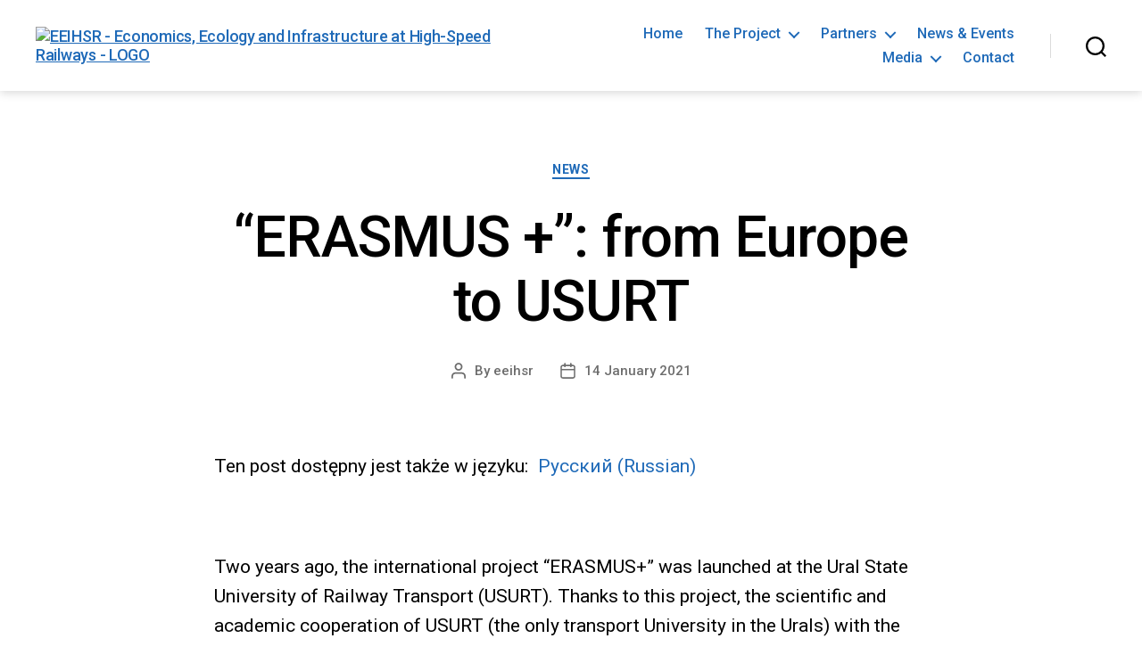

--- FILE ---
content_type: text/html; charset=UTF-8
request_url: https://eeihsr.com/erasmus-from-europe-to-usurt/
body_size: 23503
content:
<!DOCTYPE html>

<html class="no-js" lang="en-US">

	<head>

		<meta charset="UTF-8">
		<meta name="viewport" content="width=device-width, initial-scale=1.0" >

		<link rel="profile" href="https://gmpg.org/xfn/11">

		<meta name='robots' content='index, follow, max-image-preview:large, max-snippet:-1, max-video-preview:-1' />
<link rel="alternate" hreflang="en" href="https://eeihsr.com/erasmus-from-europe-to-usurt/" />
<link rel="alternate" hreflang="ru" href="https://eeihsr.com/erasmus-%d0%be%d1%82-%d0%b5%d0%b2%d1%80%d0%be%d0%bf%d1%8b-%d0%b4%d0%be-%d1%83%d1%80%d0%b3%d1%83%d0%bf%d1%81/?lang=ru" />
<link rel="alternate" hreflang="x-default" href="https://eeihsr.com/erasmus-from-europe-to-usurt/" />

	<!-- This site is optimized with the Yoast SEO plugin v20.4 - https://yoast.com/wordpress/plugins/seo/ -->
	<title>“ERASMUS +”: from Europe to USURT - EEIHSR</title>
	<link rel="canonical" href="https://eeihsr.com/erasmus-from-europe-to-usurt/" />
	<meta property="og:locale" content="en_US" />
	<meta property="og:type" content="article" />
	<meta property="og:title" content="“ERASMUS +”: from Europe to USURT - EEIHSR" />
	<meta property="og:description" content="Ten post dostępny jest także w&nbsp;języku: Русский (Russian)Two years ago, the international project &#8220;ERASMUS+&#8221; was launched at&nbsp;the Ural State University of Railway Transport (USURT). Thanks to&nbsp;this&nbsp;project, the scientific and academic cooperation of USURT (the only transport University in&nbsp;the Urals) with the international community has expanded and gained a&nbsp;long-term perspective.  &nbsp;&nbsp;&nbsp;&nbsp;&nbsp;&nbsp;&nbsp;&nbsp;&nbsp;&nbsp;&nbsp;&nbsp;ERASMUS+ is a&nbsp;program of the European&hellip;" />
	<meta property="og:url" content="https://eeihsr.com/erasmus-from-europe-to-usurt/" />
	<meta property="og:site_name" content="EEIHSR" />
	<meta property="article:published_time" content="2021-01-14T11:22:00+00:00" />
	<meta property="article:modified_time" content="2021-05-11T10:24:13+00:00" />
	<meta property="og:image" content="https://eeihsr.ecoonomy.pl/wp-content/uploads/sites/2/2021/05/USURT-1-1024x681.jpg" />
	<meta name="author" content="eeihsr" />
	<meta name="twitter:card" content="summary_large_image" />
	<meta name="twitter:label1" content="Written by" />
	<meta name="twitter:data1" content="eeihsr" />
	<meta name="twitter:label2" content="Est. reading time" />
	<meta name="twitter:data2" content="8 minutes" />
	<script type="application/ld+json" class="yoast-schema-graph">{"@context":"https://schema.org","@graph":[{"@type":"Article","@id":"https://eeihsr.com/erasmus-from-europe-to-usurt/#article","isPartOf":{"@id":"https://eeihsr.com/erasmus-from-europe-to-usurt/"},"author":{"name":"eeihsr","@id":"https://eeihsr.com/#/schema/person/fc4880121b778129e0fd7a7b859aa11a"},"headline":"“ERASMUS +”: from Europe to&nbsp;USURT","datePublished":"2021-01-14T11:22:00+00:00","dateModified":"2021-05-11T10:24:13+00:00","mainEntityOfPage":{"@id":"https://eeihsr.com/erasmus-from-europe-to-usurt/"},"wordCount":1608,"publisher":{"@id":"https://eeihsr.com/#organization"},"image":{"@id":"https://eeihsr.com/erasmus-from-europe-to-usurt/#primaryimage"},"thumbnailUrl":"https://eeihsr.ecoonomy.pl/wp-content/uploads/sites/2/2021/05/USURT-1-1024x681.jpg","keywords":["ERASMUS +"],"articleSection":["News"],"inLanguage":"en-US"},{"@type":"WebPage","@id":"https://eeihsr.com/erasmus-from-europe-to-usurt/","url":"https://eeihsr.com/erasmus-from-europe-to-usurt/","name":"“ERASMUS +”: from Europe to USURT - EEIHSR","isPartOf":{"@id":"https://eeihsr.com/#website"},"primaryImageOfPage":{"@id":"https://eeihsr.com/erasmus-from-europe-to-usurt/#primaryimage"},"image":{"@id":"https://eeihsr.com/erasmus-from-europe-to-usurt/#primaryimage"},"thumbnailUrl":"https://eeihsr.ecoonomy.pl/wp-content/uploads/sites/2/2021/05/USURT-1-1024x681.jpg","datePublished":"2021-01-14T11:22:00+00:00","dateModified":"2021-05-11T10:24:13+00:00","breadcrumb":{"@id":"https://eeihsr.com/erasmus-from-europe-to-usurt/#breadcrumb"},"inLanguage":"en-US","potentialAction":[{"@type":"ReadAction","target":["https://eeihsr.com/erasmus-from-europe-to-usurt/"]}]},{"@type":"ImageObject","inLanguage":"en-US","@id":"https://eeihsr.com/erasmus-from-europe-to-usurt/#primaryimage","url":"https://eeihsr.ecoonomy.pl/wp-content/uploads/sites/2/2021/05/USURT-1-1024x681.jpg","contentUrl":"https://eeihsr.ecoonomy.pl/wp-content/uploads/sites/2/2021/05/USURT-1-1024x681.jpg"},{"@type":"BreadcrumbList","@id":"https://eeihsr.com/erasmus-from-europe-to-usurt/#breadcrumb","itemListElement":[{"@type":"ListItem","position":1,"name":"Strona główna","item":"https://eeihsr.com/"},{"@type":"ListItem","position":2,"name":"News &amp; Events","item":"https://eeihsr.com/news-events/"},{"@type":"ListItem","position":3,"name":"“ERASMUS +”: from Europe to&nbsp;USURT"}]},{"@type":"WebSite","@id":"https://eeihsr.com/#website","url":"https://eeihsr.com/","name":"EEIHSR","description":"Economics, Ecology and Infrastructure at High-Speed Railways","publisher":{"@id":"https://eeihsr.com/#organization"},"potentialAction":[{"@type":"SearchAction","target":{"@type":"EntryPoint","urlTemplate":"https://eeihsr.com/?s={search_term_string}"},"query-input":"required name=search_term_string"}],"inLanguage":"en-US"},{"@type":"Organization","@id":"https://eeihsr.com/#organization","name":"EEIHSR","url":"https://eeihsr.com/","logo":{"@type":"ImageObject","inLanguage":"en-US","@id":"https://eeihsr.com/#/schema/logo/image/","url":"https://eeihsr.com/wp-content/uploads/sites/2/2021/05/logo_eeihsr_fp_eu.jpg","contentUrl":"https://eeihsr.com/wp-content/uploads/sites/2/2021/05/logo_eeihsr_fp_eu.jpg","width":400,"height":80,"caption":"EEIHSR"},"image":{"@id":"https://eeihsr.com/#/schema/logo/image/"}},{"@type":"Person","@id":"https://eeihsr.com/#/schema/person/fc4880121b778129e0fd7a7b859aa11a","name":"eeihsr","image":{"@type":"ImageObject","inLanguage":"en-US","@id":"https://eeihsr.com/#/schema/person/image/","url":"https://secure.gravatar.com/avatar/9bbd930ee5a45b978adfbed6cad34e40?s=96&d=mm&r=g","contentUrl":"https://secure.gravatar.com/avatar/9bbd930ee5a45b978adfbed6cad34e40?s=96&d=mm&r=g","caption":"eeihsr"},"url":"https://eeihsr.com/author/testowy4/"}]}</script>
	<!-- / Yoast SEO plugin. -->


<link rel='dns-prefetch' href='//fonts.googleapis.com' />
<link href='https://fonts.gstatic.com' crossorigin rel='preconnect' />
<link rel="alternate" type="application/rss+xml" title="EEIHSR &raquo; Feed" href="https://eeihsr.com/feed/" />
<link rel="alternate" type="application/rss+xml" title="EEIHSR &raquo; Comments Feed" href="https://eeihsr.com/comments/feed/" />
<link rel="alternate" type="application/rss+xml" title="EEIHSR &raquo; “ERASMUS +”: from Europe to&nbsp;USURT Comments Feed" href="https://eeihsr.com/erasmus-from-europe-to-usurt/feed/" />
<script>
window._wpemojiSettings = {"baseUrl":"https:\/\/s.w.org\/images\/core\/emoji\/14.0.0\/72x72\/","ext":".png","svgUrl":"https:\/\/s.w.org\/images\/core\/emoji\/14.0.0\/svg\/","svgExt":".svg","source":{"concatemoji":"https:\/\/eeihsr.com\/wp-includes\/js\/wp-emoji-release.min.js?ver=6.1.9"}};
/*! This file is auto-generated */
!function(e,a,t){var n,r,o,i=a.createElement("canvas"),p=i.getContext&&i.getContext("2d");function s(e,t){var a=String.fromCharCode,e=(p.clearRect(0,0,i.width,i.height),p.fillText(a.apply(this,e),0,0),i.toDataURL());return p.clearRect(0,0,i.width,i.height),p.fillText(a.apply(this,t),0,0),e===i.toDataURL()}function c(e){var t=a.createElement("script");t.src=e,t.defer=t.type="text/javascript",a.getElementsByTagName("head")[0].appendChild(t)}for(o=Array("flag","emoji"),t.supports={everything:!0,everythingExceptFlag:!0},r=0;r<o.length;r++)t.supports[o[r]]=function(e){if(p&&p.fillText)switch(p.textBaseline="top",p.font="600 32px Arial",e){case"flag":return s([127987,65039,8205,9895,65039],[127987,65039,8203,9895,65039])?!1:!s([55356,56826,55356,56819],[55356,56826,8203,55356,56819])&&!s([55356,57332,56128,56423,56128,56418,56128,56421,56128,56430,56128,56423,56128,56447],[55356,57332,8203,56128,56423,8203,56128,56418,8203,56128,56421,8203,56128,56430,8203,56128,56423,8203,56128,56447]);case"emoji":return!s([129777,127995,8205,129778,127999],[129777,127995,8203,129778,127999])}return!1}(o[r]),t.supports.everything=t.supports.everything&&t.supports[o[r]],"flag"!==o[r]&&(t.supports.everythingExceptFlag=t.supports.everythingExceptFlag&&t.supports[o[r]]);t.supports.everythingExceptFlag=t.supports.everythingExceptFlag&&!t.supports.flag,t.DOMReady=!1,t.readyCallback=function(){t.DOMReady=!0},t.supports.everything||(n=function(){t.readyCallback()},a.addEventListener?(a.addEventListener("DOMContentLoaded",n,!1),e.addEventListener("load",n,!1)):(e.attachEvent("onload",n),a.attachEvent("onreadystatechange",function(){"complete"===a.readyState&&t.readyCallback()})),(e=t.source||{}).concatemoji?c(e.concatemoji):e.wpemoji&&e.twemoji&&(c(e.twemoji),c(e.wpemoji)))}(window,document,window._wpemojiSettings);
</script>
<style>
img.wp-smiley,
img.emoji {
	display: inline !important;
	border: none !important;
	box-shadow: none !important;
	height: 1em !important;
	width: 1em !important;
	margin: 0 0.07em !important;
	vertical-align: -0.1em !important;
	background: none !important;
	padding: 0 !important;
}
</style>
	<link rel='stylesheet' id='wp-block-library-css' href='https://eeihsr.com/wp-includes/css/dist/block-library/style.min.css?ver=6.1.9' media='all' />
<link rel='stylesheet' id='twentig-blocks-css' href='https://eeihsr.com/wp-content/plugins/twentig/dist/style-index.css?ver=915b9d62015b866d162f' media='all' />
<link rel='stylesheet' id='editorskit-frontend-css' href='https://eeihsr.com/wp-content/plugins/block-options/build/style.build.css?ver=new' media='all' />
<link rel='stylesheet' id='classic-theme-styles-css' href='https://eeihsr.com/wp-includes/css/classic-themes.min.css?ver=1' media='all' />
<style id='global-styles-inline-css'>
body{--wp--preset--color--black: #000000;--wp--preset--color--cyan-bluish-gray: #abb8c3;--wp--preset--color--white: #ffffff;--wp--preset--color--pale-pink: #f78da7;--wp--preset--color--vivid-red: #cf2e2e;--wp--preset--color--luminous-vivid-orange: #ff6900;--wp--preset--color--luminous-vivid-amber: #fcb900;--wp--preset--color--light-green-cyan: #7bdcb5;--wp--preset--color--vivid-green-cyan: #00d084;--wp--preset--color--pale-cyan-blue: #8ed1fc;--wp--preset--color--vivid-cyan-blue: #0693e3;--wp--preset--color--vivid-purple: #9b51e0;--wp--preset--color--accent: #1f6ab8;--wp--preset--color--primary: #000000;--wp--preset--color--secondary: #6d6d6d;--wp--preset--color--subtle-background: #f2f2f2;--wp--preset--color--background: #ffffff;--wp--preset--gradient--vivid-cyan-blue-to-vivid-purple: linear-gradient(135deg,rgba(6,147,227,1) 0%,rgb(155,81,224) 100%);--wp--preset--gradient--light-green-cyan-to-vivid-green-cyan: linear-gradient(135deg,rgb(122,220,180) 0%,rgb(0,208,130) 100%);--wp--preset--gradient--luminous-vivid-amber-to-luminous-vivid-orange: linear-gradient(135deg,rgba(252,185,0,1) 0%,rgba(255,105,0,1) 100%);--wp--preset--gradient--luminous-vivid-orange-to-vivid-red: linear-gradient(135deg,rgba(255,105,0,1) 0%,rgb(207,46,46) 100%);--wp--preset--gradient--very-light-gray-to-cyan-bluish-gray: linear-gradient(135deg,rgb(238,238,238) 0%,rgb(169,184,195) 100%);--wp--preset--gradient--cool-to-warm-spectrum: linear-gradient(135deg,rgb(74,234,220) 0%,rgb(151,120,209) 20%,rgb(207,42,186) 40%,rgb(238,44,130) 60%,rgb(251,105,98) 80%,rgb(254,248,76) 100%);--wp--preset--gradient--blush-light-purple: linear-gradient(135deg,rgb(255,206,236) 0%,rgb(152,150,240) 100%);--wp--preset--gradient--blush-bordeaux: linear-gradient(135deg,rgb(254,205,165) 0%,rgb(254,45,45) 50%,rgb(107,0,62) 100%);--wp--preset--gradient--luminous-dusk: linear-gradient(135deg,rgb(255,203,112) 0%,rgb(199,81,192) 50%,rgb(65,88,208) 100%);--wp--preset--gradient--pale-ocean: linear-gradient(135deg,rgb(255,245,203) 0%,rgb(182,227,212) 50%,rgb(51,167,181) 100%);--wp--preset--gradient--electric-grass: linear-gradient(135deg,rgb(202,248,128) 0%,rgb(113,206,126) 100%);--wp--preset--gradient--midnight: linear-gradient(135deg,rgb(2,3,129) 0%,rgb(40,116,252) 100%);--wp--preset--duotone--dark-grayscale: url('#wp-duotone-dark-grayscale');--wp--preset--duotone--grayscale: url('#wp-duotone-grayscale');--wp--preset--duotone--purple-yellow: url('#wp-duotone-purple-yellow');--wp--preset--duotone--blue-red: url('#wp-duotone-blue-red');--wp--preset--duotone--midnight: url('#wp-duotone-midnight');--wp--preset--duotone--magenta-yellow: url('#wp-duotone-magenta-yellow');--wp--preset--duotone--purple-green: url('#wp-duotone-purple-green');--wp--preset--duotone--blue-orange: url('#wp-duotone-blue-orange');--wp--preset--font-size--small: 14px;--wp--preset--font-size--medium: 19px;--wp--preset--font-size--large: 21px;--wp--preset--font-size--x-large: 42px;--wp--preset--font-size--normal: 17px;--wp--preset--font-size--larger: 25px;--wp--preset--font-size--h-6: 18.01px;--wp--preset--font-size--h-5: 24.01px;--wp--preset--font-size--h-4: 32.01px;--wp--preset--font-size--h-3: 40.01px;--wp--preset--font-size--h-2: 48.01px;--wp--preset--font-size--h-1: 64px;--wp--preset--spacing--20: 0.44rem;--wp--preset--spacing--30: 0.67rem;--wp--preset--spacing--40: 1rem;--wp--preset--spacing--50: 1.5rem;--wp--preset--spacing--60: 2.25rem;--wp--preset--spacing--70: 3.38rem;--wp--preset--spacing--80: 5.06rem;}:where(.is-layout-flex){gap: 0.5em;}body .is-layout-flow > .alignleft{float: left;margin-inline-start: 0;margin-inline-end: 2em;}body .is-layout-flow > .alignright{float: right;margin-inline-start: 2em;margin-inline-end: 0;}body .is-layout-flow > .aligncenter{margin-left: auto !important;margin-right: auto !important;}body .is-layout-constrained > .alignleft{float: left;margin-inline-start: 0;margin-inline-end: 2em;}body .is-layout-constrained > .alignright{float: right;margin-inline-start: 2em;margin-inline-end: 0;}body .is-layout-constrained > .aligncenter{margin-left: auto !important;margin-right: auto !important;}body .is-layout-constrained > :where(:not(.alignleft):not(.alignright):not(.alignfull)){max-width: var(--wp--style--global--content-size);margin-left: auto !important;margin-right: auto !important;}body .is-layout-constrained > .alignwide{max-width: var(--wp--style--global--wide-size);}body .is-layout-flex{display: flex;}body .is-layout-flex{flex-wrap: wrap;align-items: center;}body .is-layout-flex > *{margin: 0;}:where(.wp-block-columns.is-layout-flex){gap: 2em;}.has-black-color{color: var(--wp--preset--color--black) !important;}.has-cyan-bluish-gray-color{color: var(--wp--preset--color--cyan-bluish-gray) !important;}.has-white-color{color: var(--wp--preset--color--white) !important;}.has-pale-pink-color{color: var(--wp--preset--color--pale-pink) !important;}.has-vivid-red-color{color: var(--wp--preset--color--vivid-red) !important;}.has-luminous-vivid-orange-color{color: var(--wp--preset--color--luminous-vivid-orange) !important;}.has-luminous-vivid-amber-color{color: var(--wp--preset--color--luminous-vivid-amber) !important;}.has-light-green-cyan-color{color: var(--wp--preset--color--light-green-cyan) !important;}.has-vivid-green-cyan-color{color: var(--wp--preset--color--vivid-green-cyan) !important;}.has-pale-cyan-blue-color{color: var(--wp--preset--color--pale-cyan-blue) !important;}.has-vivid-cyan-blue-color{color: var(--wp--preset--color--vivid-cyan-blue) !important;}.has-vivid-purple-color{color: var(--wp--preset--color--vivid-purple) !important;}.has-black-background-color{background-color: var(--wp--preset--color--black) !important;}.has-cyan-bluish-gray-background-color{background-color: var(--wp--preset--color--cyan-bluish-gray) !important;}.has-white-background-color{background-color: var(--wp--preset--color--white) !important;}.has-pale-pink-background-color{background-color: var(--wp--preset--color--pale-pink) !important;}.has-vivid-red-background-color{background-color: var(--wp--preset--color--vivid-red) !important;}.has-luminous-vivid-orange-background-color{background-color: var(--wp--preset--color--luminous-vivid-orange) !important;}.has-luminous-vivid-amber-background-color{background-color: var(--wp--preset--color--luminous-vivid-amber) !important;}.has-light-green-cyan-background-color{background-color: var(--wp--preset--color--light-green-cyan) !important;}.has-vivid-green-cyan-background-color{background-color: var(--wp--preset--color--vivid-green-cyan) !important;}.has-pale-cyan-blue-background-color{background-color: var(--wp--preset--color--pale-cyan-blue) !important;}.has-vivid-cyan-blue-background-color{background-color: var(--wp--preset--color--vivid-cyan-blue) !important;}.has-vivid-purple-background-color{background-color: var(--wp--preset--color--vivid-purple) !important;}.has-black-border-color{border-color: var(--wp--preset--color--black) !important;}.has-cyan-bluish-gray-border-color{border-color: var(--wp--preset--color--cyan-bluish-gray) !important;}.has-white-border-color{border-color: var(--wp--preset--color--white) !important;}.has-pale-pink-border-color{border-color: var(--wp--preset--color--pale-pink) !important;}.has-vivid-red-border-color{border-color: var(--wp--preset--color--vivid-red) !important;}.has-luminous-vivid-orange-border-color{border-color: var(--wp--preset--color--luminous-vivid-orange) !important;}.has-luminous-vivid-amber-border-color{border-color: var(--wp--preset--color--luminous-vivid-amber) !important;}.has-light-green-cyan-border-color{border-color: var(--wp--preset--color--light-green-cyan) !important;}.has-vivid-green-cyan-border-color{border-color: var(--wp--preset--color--vivid-green-cyan) !important;}.has-pale-cyan-blue-border-color{border-color: var(--wp--preset--color--pale-cyan-blue) !important;}.has-vivid-cyan-blue-border-color{border-color: var(--wp--preset--color--vivid-cyan-blue) !important;}.has-vivid-purple-border-color{border-color: var(--wp--preset--color--vivid-purple) !important;}.has-vivid-cyan-blue-to-vivid-purple-gradient-background{background: var(--wp--preset--gradient--vivid-cyan-blue-to-vivid-purple) !important;}.has-light-green-cyan-to-vivid-green-cyan-gradient-background{background: var(--wp--preset--gradient--light-green-cyan-to-vivid-green-cyan) !important;}.has-luminous-vivid-amber-to-luminous-vivid-orange-gradient-background{background: var(--wp--preset--gradient--luminous-vivid-amber-to-luminous-vivid-orange) !important;}.has-luminous-vivid-orange-to-vivid-red-gradient-background{background: var(--wp--preset--gradient--luminous-vivid-orange-to-vivid-red) !important;}.has-very-light-gray-to-cyan-bluish-gray-gradient-background{background: var(--wp--preset--gradient--very-light-gray-to-cyan-bluish-gray) !important;}.has-cool-to-warm-spectrum-gradient-background{background: var(--wp--preset--gradient--cool-to-warm-spectrum) !important;}.has-blush-light-purple-gradient-background{background: var(--wp--preset--gradient--blush-light-purple) !important;}.has-blush-bordeaux-gradient-background{background: var(--wp--preset--gradient--blush-bordeaux) !important;}.has-luminous-dusk-gradient-background{background: var(--wp--preset--gradient--luminous-dusk) !important;}.has-pale-ocean-gradient-background{background: var(--wp--preset--gradient--pale-ocean) !important;}.has-electric-grass-gradient-background{background: var(--wp--preset--gradient--electric-grass) !important;}.has-midnight-gradient-background{background: var(--wp--preset--gradient--midnight) !important;}.has-small-font-size{font-size: var(--wp--preset--font-size--small) !important;}.has-medium-font-size{font-size: var(--wp--preset--font-size--medium) !important;}.has-large-font-size{font-size: var(--wp--preset--font-size--large) !important;}.has-x-large-font-size{font-size: var(--wp--preset--font-size--x-large) !important;}
.wp-block-navigation a:where(:not(.wp-element-button)){color: inherit;}
:where(.wp-block-columns.is-layout-flex){gap: 2em;}
.wp-block-pullquote{font-size: 1.5em;line-height: 1.6;}
.tw-mt-0{margin-top:0px!important;}.tw-mb-0{margin-bottom:0px!important;}.tw-mt-1{margin-top:5px!important;}.tw-mb-1{margin-bottom:5px!important;}.tw-mt-2{margin-top:10px!important;}.tw-mb-2{margin-bottom:10px!important;}.tw-mt-3{margin-top:15px!important;}.tw-mb-3{margin-bottom:15px!important;}.tw-mt-4{margin-top:20px!important;}.tw-mb-4{margin-bottom:20px!important;}.tw-mt-5{margin-top:30px!important;}.tw-mb-5{margin-bottom:30px!important;}.tw-mt-6{margin-top:40px!important;}.tw-mb-6{margin-bottom:40px!important;}.tw-mt-7{margin-top:50px!important;}.tw-mb-7{margin-bottom:50px!important;}.tw-mt-8{margin-top:60px!important;}.tw-mb-8{margin-bottom:60px!important;}.tw-mt-9{margin-top:80px!important;}.tw-mb-9{margin-bottom:80px!important;}.tw-mt-10{margin-top:100px!important;}.tw-mb-10{margin-bottom:100px!important;}.tw-mt-auto{margin-top:auto!important;}.tw-mb-auto{margin-bottom:auto!important;}
</style>
<link rel='stylesheet' id='all-in-one-event-calendar-theme-css' href='https://eeihsr.com/wp-content/plugins/all-in-one-event-calendar/apiki/dist/styles/theme.css?ver=1653032693' media='all' />
<link rel='stylesheet' id='contact-form-7-css' href='https://eeihsr.com/wp-content/plugins/contact-form-7/includes/css/styles.css?ver=5.7.7' media='all' />
<link rel='stylesheet' id='menu-image-css' href='https://eeihsr.com/wp-content/plugins/menu-image/includes/css/menu-image.css?ver=3.0.8' media='all' />
<link rel='stylesheet' id='dashicons-css' href='https://eeihsr.com/wp-includes/css/dashicons.min.css?ver=6.1.9' media='all' />
<link rel='stylesheet' id='wpml-blocks-css' href='https://eeihsr.com/wp-content/plugins/sitepress-multilingual-cms/dist/css/blocks/styles.css?ver=4.6.3' media='all' />
<link rel='stylesheet' id='wpml-legacy-post-translations-0-css' href='//eeihsr.com/wp-content/plugins/sitepress-multilingual-cms/templates/language-switchers/legacy-post-translations/style.min.css?ver=1' media='all' />
<link rel='stylesheet' id='twentytwenty-style-css' href='https://eeihsr.com/wp-content/themes/twentytwenty/style.css?ver=2.0' media='all' />
<style id='twentytwenty-style-inline-css'>
.color-accent,.color-accent-hover:hover,.color-accent-hover:focus,:root .has-accent-color,.has-drop-cap:not(:focus):first-letter,.wp-block-button.is-style-outline,a { color: #1f6ab8; }blockquote,.border-color-accent,.border-color-accent-hover:hover,.border-color-accent-hover:focus { border-color: #1f6ab8; }button,.button,.faux-button,.wp-block-button__link,.wp-block-file .wp-block-file__button,input[type="button"],input[type="reset"],input[type="submit"],.bg-accent,.bg-accent-hover:hover,.bg-accent-hover:focus,:root .has-accent-background-color,.comment-reply-link { background-color: #1f6ab8; }.fill-children-accent,.fill-children-accent * { fill: #1f6ab8; }:root .has-background-color,button,.button,.faux-button,.wp-block-button__link,.wp-block-file__button,input[type="button"],input[type="reset"],input[type="submit"],.wp-block-button,.comment-reply-link,.has-background.has-primary-background-color:not(.has-text-color),.has-background.has-primary-background-color *:not(.has-text-color),.has-background.has-accent-background-color:not(.has-text-color),.has-background.has-accent-background-color *:not(.has-text-color) { color: #ffffff; }:root .has-background-background-color { background-color: #ffffff; }body,.entry-title a,:root .has-primary-color { color: #000000; }:root .has-primary-background-color { background-color: #000000; }cite,figcaption,.wp-caption-text,.post-meta,.entry-content .wp-block-archives li,.entry-content .wp-block-categories li,.entry-content .wp-block-latest-posts li,.wp-block-latest-comments__comment-date,.wp-block-latest-posts__post-date,.wp-block-embed figcaption,.wp-block-image figcaption,.wp-block-pullquote cite,.comment-metadata,.comment-respond .comment-notes,.comment-respond .logged-in-as,.pagination .dots,.entry-content hr:not(.has-background),hr.styled-separator,:root .has-secondary-color { color: #6d6d6d; }:root .has-secondary-background-color { background-color: #6d6d6d; }pre,fieldset,input,textarea,table,table *,hr { border-color: #dbdbdb; }caption,code,code,kbd,samp,.wp-block-table.is-style-stripes tbody tr:nth-child(odd),:root .has-subtle-background-background-color { background-color: #dbdbdb; }.wp-block-table.is-style-stripes { border-bottom-color: #dbdbdb; }.wp-block-latest-posts.is-grid li { border-top-color: #dbdbdb; }:root .has-subtle-background-color { color: #dbdbdb; }body:not(.overlay-header) .primary-menu > li > a,body:not(.overlay-header) .primary-menu > li > .icon,.modal-menu a,.footer-menu a, .footer-widgets a,#site-footer .wp-block-button.is-style-outline,.wp-block-pullquote:before,.singular:not(.overlay-header) .entry-header a,.archive-header a,.header-footer-group .color-accent,.header-footer-group .color-accent-hover:hover { color: #1f6ab8; }.social-icons a,#site-footer button:not(.toggle),#site-footer .button,#site-footer .faux-button,#site-footer .wp-block-button__link,#site-footer .wp-block-file__button,#site-footer input[type="button"],#site-footer input[type="reset"],#site-footer input[type="submit"],.primary-menu .social-menu a, .footer-widgets .faux-button, .footer-widgets .wp-block-button__link, .footer-widgets input[type="submit"], #site-header ul.primary-menu li.menu-button > a, .menu-modal ul.modal-menu > li.menu-button > .ancestor-wrapper > a { background-color: #1f6ab8; }.social-icons a,body:not(.overlay-header) .primary-menu ul,.header-footer-group button,.header-footer-group .button,.header-footer-group .faux-button,.header-footer-group .wp-block-button:not(.is-style-outline) .wp-block-button__link,.header-footer-group .wp-block-file__button,.header-footer-group input[type="button"],.header-footer-group input[type="reset"],.header-footer-group input[type="submit"],#site-header ul.primary-menu li.menu-button > a, .menu-modal ul.modal-menu > li.menu-button > .ancestor-wrapper > a { color: #ffffff; }#site-header,.footer-nav-widgets-wrapper,#site-footer,.menu-modal,.menu-modal-inner,.search-modal-inner,.archive-header,.singular .entry-header,.singular .featured-media:before,.wp-block-pullquote:before { background-color: #ffffff; }.header-footer-group,body:not(.overlay-header) #site-header .toggle,.menu-modal .toggle { color: #000000; }body:not(.overlay-header) .primary-menu ul { background-color: #000000; }body:not(.overlay-header) .primary-menu > li > ul:after { border-bottom-color: #000000; }body:not(.overlay-header) .primary-menu ul ul:after { border-left-color: #000000; }.site-description,body:not(.overlay-header) .toggle-inner .toggle-text,.widget .post-date,.widget .rss-date,.widget_archive li,.widget_categories li,.widget cite,.widget_pages li,.widget_meta li,.widget_nav_menu li,.powered-by-wordpress,.to-the-top,.singular .entry-header .post-meta,.singular:not(.overlay-header) .entry-header .post-meta a { color: #6d6d6d; }.header-footer-group pre,.header-footer-group fieldset,.header-footer-group input,.header-footer-group textarea,.header-footer-group table,.header-footer-group table *,.footer-nav-widgets-wrapper,#site-footer,.menu-modal nav *,.footer-widgets-outer-wrapper,.footer-top,body.tw-header-border:not(.overlay-header) #site-header, body.tw-header-border.has-header-opaque #site-header, .tw-footer-widgets-row .footer-widgets.column-two { border-color: #dbdbdb; }.header-footer-group table caption,body:not(.overlay-header) .header-inner .toggle-wrapper::before { background-color: #dbdbdb; }
</style>
<link rel='stylesheet' id='twentytwenty-print-style-css' href='https://eeihsr.com/wp-content/themes/twentytwenty/print.css?ver=2.0' media='print' />
<link rel='stylesheet' id='twentig-twentytwenty-css' href='https://eeihsr.com/wp-content/plugins/twentig/dist/css/twentytwenty/style.min.css?ver=1.5.5' media='all' />
<style id='twentig-twentytwenty-inline-css'>
 body,.entry-content,.entry-content p,.entry-content ol,.entry-content ul,.widget_text p,.widget_text ol,.widget_text ul,.widget-content .rssSummary,.comment-content p,.entry-content .wp-block-latest-posts__post-excerpt,.entry-content .wp-block-latest-posts__post-full-content,.has-drop-cap:not(:focus):first-letter{font-family:'Roboto',sans-serif}h1,h2,h3,h4,h5,h6,.entry-content h1,.entry-content h2,.entry-content h3,.entry-content h4,.entry-content h5,.entry-content h6,.faux-heading,.site-title,.pagination-single a,.entry-content .wp-block-latest-posts li>a{font-family:'Roboto',sans-serif}ul.primary-menu,ul.modal-menu{font-family:'Roboto',sans-serif}.intro-text,input,textarea,select,button,.button,.faux-button,.wp-block-button__link,.wp-block-file__button,.entry-content .wp-block-file,.primary-menu li.menu-button>a,.entry-content .wp-block-pullquote,.entry-content .wp-block-quote.is-style-large,.entry-content .wp-block-quote.is-style-tw-large-icon,.entry-content cite,.entry-content figcaption,.wp-caption-text,.entry-content .wp-caption-text,.widget-content cite,.widget-content figcaption,.widget-content .wp-caption-text,.entry-categories,.post-meta,.comment-meta,.comment-footer-meta,.author-bio,.comment-respond p.comment-notes,.comment-respond p.logged-in-as,.entry-content .wp-block-archives,.entry-content .wp-block-categories,.entry-content .wp-block-latest-posts,.entry-content .wp-block-latest-comments,p.comment-awaiting-moderation,.pagination,#site-footer,.widget:not(.widget-text),.footer-menu,label,.toggle .toggle-text{font-family:'Roboto',sans-serif}table{font-size:inherit}h1,.heading-size-1,h2,h3,h4,h5,h6,.faux-heading,.archive-title,.site-title,.pagination-single a,.entry-content .wp-block-latest-posts li>a{font-weight:500}ul.primary-menu,ul.modal-menu>li .ancestor-wrapper a{font-weight:500}.footer-widgets-outer-wrapper{border-bottom:0}:root .has-subtle-background-background-color{background-color:#f2f2f2}:root .has-subtle-background-color.has-text-color{color:#f2f2f2}.wpcf7-form p{margin-bottom:2.5rem}span.wpcf7-form-control-wrap{display:block;margin-top:5px}div.wpcf7 .ajax-loader,div.wpcf7 wpcf7-spinner{margin-left:20px;vertical-align:text-top}.wpcf7-not-valid-tip{font-size:1.4rem;margin-top:5px;color:#eb0017}.wpcf7 form .wpcf7-response-output{margin:40px 0 0;border:0;padding:0;color:#eb0017}.wpcf7 form.sent .wpcf7-response-output{color:currentColor}.wpcf7-list-item.first{margin-left:0}.wpcf7-list-item input[type="radio"],.wpcf7-list-item input[type="checkbox"]{margin:0;top:initial}.wpcf7-list-item label{display:flex;align-items:center}input + .wpcf7-list-item-label,.wpcf7-list-item-label + input[type="radio"],.wpcf7-list-item-label + input[type="checkbox"]{margin-left:10px}
</style>
<link rel='stylesheet' id='twentig-theme-fonts-css' href='https://fonts.googleapis.com/css2?family=Roboto%3Aital%2Cwght%400%2C400%3B0%2C500%3B0%2C700%3B1%2C400&#038;display=swap' media='all' />
<link rel='stylesheet' id='forget-about-shortcode-buttons-css' href='https://eeihsr.com/wp-content/plugins/forget-about-shortcode-buttons/public/css/button-styles.css?ver=2.1.3' media='all' />
<script src='https://eeihsr.com/wp-includes/js/jquery/jquery.min.js?ver=3.6.1' id='jquery-core-js'></script>
<script src='https://eeihsr.com/wp-includes/js/jquery/jquery-migrate.min.js?ver=3.3.2' id='jquery-migrate-js'></script>
<script src='https://eeihsr.com/wp-content/plugins/the-preloader/js/preloader-script.js' id='wptime-plugin-preloader-script-js'></script>
<script src='https://eeihsr.com/wp-content/themes/twentytwenty/assets/js/index.js?ver=2.0' id='twentytwenty-js-js' async></script>
<script src='https://eeihsr.com/wp-content/plugins/twentig/dist/js/twentig-twentytwenty.min.js?ver=1.0' id='twentig-twentytwenty-js'></script>
<link rel="https://api.w.org/" href="https://eeihsr.com/wp-json/" /><link rel="alternate" type="application/json" href="https://eeihsr.com/wp-json/wp/v2/posts/193" /><link rel="EditURI" type="application/rsd+xml" title="RSD" href="https://eeihsr.com/xmlrpc.php?rsd" />
<link rel="wlwmanifest" type="application/wlwmanifest+xml" href="https://eeihsr.com/wp-includes/wlwmanifest.xml" />
<meta name="generator" content="WordPress 6.1.9" />
<link rel='shortlink' href='https://eeihsr.com/?p=193' />
<link rel="alternate" type="application/json+oembed" href="https://eeihsr.com/wp-json/oembed/1.0/embed?url=https%3A%2F%2Feeihsr.com%2Ferasmus-from-europe-to-usurt%2F" />
<link rel="alternate" type="text/xml+oembed" href="https://eeihsr.com/wp-json/oembed/1.0/embed?url=https%3A%2F%2Feeihsr.com%2Ferasmus-from-europe-to-usurt%2F&#038;format=xml" />
<meta name="cdp-version" content="1.5.0" /><meta name="generator" content="WPML ver:4.6.3 stt:3,14;" />
    	<style type="text/css">
			#wptime-plugin-preloader{
				position: fixed;
				top: 0;
			 	left: 0;
			 	right: 0;
			 	bottom: 0;
				background:url(https://eeihsr.com/wp-content/plugins/the-preloader/images/preloader.GIF) no-repeat #FFFFFF 50%;
				-moz-background-size:64px 64px;
				-o-background-size:64px 64px;
				-webkit-background-size:64px 64px;
				background-size:64px 64px;
				z-index: 99998;
				width:100%;
				height:100%;
			}
		</style>

		<noscript>
    		<style type="text/css">
        		#wptime-plugin-preloader{
        			display:none !important;
        		}
    		</style>
		</noscript>
        <!-- Global site tag (gtag.js) - Google Analytics -->
    <script async src="https://www.googletagmanager.com/gtag/js?id=G-W3D3GFWM7B"></script>
    <script>
      window.dataLayer = window.dataLayer || [];
      function gtag(){dataLayer.push(arguments);}
      gtag('js', new Date());

      gtag('config', 'G-W3D3GFWM7B');
    </script>
 			<script>document.documentElement.className = document.documentElement.className.replace( 'no-js', 'js' );</script>
	<style id="custom-background-css">
body.custom-background { background-color: #ffffff; }
</style>
	
	</head>

	<body class="post-template-default single single-post postid-193 single-format-standard custom-background wp-custom-logo wp-embed-responsive singular enable-search-modal missing-post-thumbnail has-single-pagination showing-comments show-avatars footer-top-visible reduced-spacing tw-header-shadow tw-text-custom-width tw-text-width-wide tw-font-active tw-h1-font-medium tw-site-font-small tw-site-lh-medium tw-nav-size-medium tw-nav-hover-none tw-toggle-label-hidden tw-footer-widgets-row tw-footer-size-small tw-socials-logos-only tw-hr-minimal">

		<a class="skip-link screen-reader-text" href="#site-content">Skip to the content</a><svg xmlns="http://www.w3.org/2000/svg" viewBox="0 0 0 0" width="0" height="0" focusable="false" role="none" style="visibility: hidden; position: absolute; left: -9999px; overflow: hidden;" ><defs><filter id="wp-duotone-dark-grayscale"><feColorMatrix color-interpolation-filters="sRGB" type="matrix" values=" .299 .587 .114 0 0 .299 .587 .114 0 0 .299 .587 .114 0 0 .299 .587 .114 0 0 " /><feComponentTransfer color-interpolation-filters="sRGB" ><feFuncR type="table" tableValues="0 0.49803921568627" /><feFuncG type="table" tableValues="0 0.49803921568627" /><feFuncB type="table" tableValues="0 0.49803921568627" /><feFuncA type="table" tableValues="1 1" /></feComponentTransfer><feComposite in2="SourceGraphic" operator="in" /></filter></defs></svg><svg xmlns="http://www.w3.org/2000/svg" viewBox="0 0 0 0" width="0" height="0" focusable="false" role="none" style="visibility: hidden; position: absolute; left: -9999px; overflow: hidden;" ><defs><filter id="wp-duotone-grayscale"><feColorMatrix color-interpolation-filters="sRGB" type="matrix" values=" .299 .587 .114 0 0 .299 .587 .114 0 0 .299 .587 .114 0 0 .299 .587 .114 0 0 " /><feComponentTransfer color-interpolation-filters="sRGB" ><feFuncR type="table" tableValues="0 1" /><feFuncG type="table" tableValues="0 1" /><feFuncB type="table" tableValues="0 1" /><feFuncA type="table" tableValues="1 1" /></feComponentTransfer><feComposite in2="SourceGraphic" operator="in" /></filter></defs></svg><svg xmlns="http://www.w3.org/2000/svg" viewBox="0 0 0 0" width="0" height="0" focusable="false" role="none" style="visibility: hidden; position: absolute; left: -9999px; overflow: hidden;" ><defs><filter id="wp-duotone-purple-yellow"><feColorMatrix color-interpolation-filters="sRGB" type="matrix" values=" .299 .587 .114 0 0 .299 .587 .114 0 0 .299 .587 .114 0 0 .299 .587 .114 0 0 " /><feComponentTransfer color-interpolation-filters="sRGB" ><feFuncR type="table" tableValues="0.54901960784314 0.98823529411765" /><feFuncG type="table" tableValues="0 1" /><feFuncB type="table" tableValues="0.71764705882353 0.25490196078431" /><feFuncA type="table" tableValues="1 1" /></feComponentTransfer><feComposite in2="SourceGraphic" operator="in" /></filter></defs></svg><svg xmlns="http://www.w3.org/2000/svg" viewBox="0 0 0 0" width="0" height="0" focusable="false" role="none" style="visibility: hidden; position: absolute; left: -9999px; overflow: hidden;" ><defs><filter id="wp-duotone-blue-red"><feColorMatrix color-interpolation-filters="sRGB" type="matrix" values=" .299 .587 .114 0 0 .299 .587 .114 0 0 .299 .587 .114 0 0 .299 .587 .114 0 0 " /><feComponentTransfer color-interpolation-filters="sRGB" ><feFuncR type="table" tableValues="0 1" /><feFuncG type="table" tableValues="0 0.27843137254902" /><feFuncB type="table" tableValues="0.5921568627451 0.27843137254902" /><feFuncA type="table" tableValues="1 1" /></feComponentTransfer><feComposite in2="SourceGraphic" operator="in" /></filter></defs></svg><svg xmlns="http://www.w3.org/2000/svg" viewBox="0 0 0 0" width="0" height="0" focusable="false" role="none" style="visibility: hidden; position: absolute; left: -9999px; overflow: hidden;" ><defs><filter id="wp-duotone-midnight"><feColorMatrix color-interpolation-filters="sRGB" type="matrix" values=" .299 .587 .114 0 0 .299 .587 .114 0 0 .299 .587 .114 0 0 .299 .587 .114 0 0 " /><feComponentTransfer color-interpolation-filters="sRGB" ><feFuncR type="table" tableValues="0 0" /><feFuncG type="table" tableValues="0 0.64705882352941" /><feFuncB type="table" tableValues="0 1" /><feFuncA type="table" tableValues="1 1" /></feComponentTransfer><feComposite in2="SourceGraphic" operator="in" /></filter></defs></svg><svg xmlns="http://www.w3.org/2000/svg" viewBox="0 0 0 0" width="0" height="0" focusable="false" role="none" style="visibility: hidden; position: absolute; left: -9999px; overflow: hidden;" ><defs><filter id="wp-duotone-magenta-yellow"><feColorMatrix color-interpolation-filters="sRGB" type="matrix" values=" .299 .587 .114 0 0 .299 .587 .114 0 0 .299 .587 .114 0 0 .299 .587 .114 0 0 " /><feComponentTransfer color-interpolation-filters="sRGB" ><feFuncR type="table" tableValues="0.78039215686275 1" /><feFuncG type="table" tableValues="0 0.94901960784314" /><feFuncB type="table" tableValues="0.35294117647059 0.47058823529412" /><feFuncA type="table" tableValues="1 1" /></feComponentTransfer><feComposite in2="SourceGraphic" operator="in" /></filter></defs></svg><svg xmlns="http://www.w3.org/2000/svg" viewBox="0 0 0 0" width="0" height="0" focusable="false" role="none" style="visibility: hidden; position: absolute; left: -9999px; overflow: hidden;" ><defs><filter id="wp-duotone-purple-green"><feColorMatrix color-interpolation-filters="sRGB" type="matrix" values=" .299 .587 .114 0 0 .299 .587 .114 0 0 .299 .587 .114 0 0 .299 .587 .114 0 0 " /><feComponentTransfer color-interpolation-filters="sRGB" ><feFuncR type="table" tableValues="0.65098039215686 0.40392156862745" /><feFuncG type="table" tableValues="0 1" /><feFuncB type="table" tableValues="0.44705882352941 0.4" /><feFuncA type="table" tableValues="1 1" /></feComponentTransfer><feComposite in2="SourceGraphic" operator="in" /></filter></defs></svg><svg xmlns="http://www.w3.org/2000/svg" viewBox="0 0 0 0" width="0" height="0" focusable="false" role="none" style="visibility: hidden; position: absolute; left: -9999px; overflow: hidden;" ><defs><filter id="wp-duotone-blue-orange"><feColorMatrix color-interpolation-filters="sRGB" type="matrix" values=" .299 .587 .114 0 0 .299 .587 .114 0 0 .299 .587 .114 0 0 .299 .587 .114 0 0 " /><feComponentTransfer color-interpolation-filters="sRGB" ><feFuncR type="table" tableValues="0.098039215686275 1" /><feFuncG type="table" tableValues="0 0.66274509803922" /><feFuncB type="table" tableValues="0.84705882352941 0.41960784313725" /><feFuncA type="table" tableValues="1 1" /></feComponentTransfer><feComposite in2="SourceGraphic" operator="in" /></filter></defs></svg>
		<header id="site-header" class="header-footer-group">

			<div class="header-inner section-inner">

				<div class="header-titles-wrapper">

					
						<button class="toggle search-toggle mobile-search-toggle" data-toggle-target=".search-modal" data-toggle-body-class="showing-search-modal" data-set-focus=".search-modal .search-field" aria-expanded="false">
							<span class="toggle-inner">
								<span class="toggle-icon">
									<svg class="svg-icon" aria-hidden="true" role="img" focusable="false" xmlns="http://www.w3.org/2000/svg" width="23" height="23" viewBox="0 0 23 23"><path d="M38.710696,48.0601792 L43,52.3494831 L41.3494831,54 L37.0601792,49.710696 C35.2632422,51.1481185 32.9839107,52.0076499 30.5038249,52.0076499 C24.7027226,52.0076499 20,47.3049272 20,41.5038249 C20,35.7027226 24.7027226,31 30.5038249,31 C36.3049272,31 41.0076499,35.7027226 41.0076499,41.5038249 C41.0076499,43.9839107 40.1481185,46.2632422 38.710696,48.0601792 Z M36.3875844,47.1716785 C37.8030221,45.7026647 38.6734666,43.7048964 38.6734666,41.5038249 C38.6734666,36.9918565 35.0157934,33.3341833 30.5038249,33.3341833 C25.9918565,33.3341833 22.3341833,36.9918565 22.3341833,41.5038249 C22.3341833,46.0157934 25.9918565,49.6734666 30.5038249,49.6734666 C32.7048964,49.6734666 34.7026647,48.8030221 36.1716785,47.3875844 C36.2023931,47.347638 36.2360451,47.3092237 36.2726343,47.2726343 C36.3092237,47.2360451 36.347638,47.2023931 36.3875844,47.1716785 Z" transform="translate(-20 -31)" /></svg>								</span>
								<span class="toggle-text">Search</span>
							</span>
						</button><!-- .search-toggle -->

					
					<div class="header-titles">

						<div class="site-logo faux-heading"><a href="https://eeihsr.com/" class="custom-logo-link" rel="home"><img width="400" height="80" src="https://eeihsr.com/wp-content/uploads/sites/2/2021/05/logo_eeihsr_fp_eu.jpg" class="custom-logo" alt="EEIHSR - Economics, Ecology and Infrastructure at High-Speed Railways - LOGO" decoding="async" srcset="https://eeihsr.com/wp-content/uploads/sites/2/2021/05/logo_eeihsr_fp_eu.jpg 400w, https://eeihsr.com/wp-content/uploads/sites/2/2021/05/logo_eeihsr_fp_eu-300x60.jpg 300w" sizes="(max-width: 400px) 100vw, 400px" /></a><span class="screen-reader-text">EEIHSR</span></div>
					</div><!-- .header-titles -->

					<button class="toggle nav-toggle mobile-nav-toggle" data-toggle-target=".menu-modal"  data-toggle-body-class="showing-menu-modal" aria-expanded="false" data-set-focus=".close-nav-toggle">
						<span class="toggle-inner">
							<span class="toggle-icon">
								<svg class="svg-icon" aria-hidden="true" role="img" focusable="false" xmlns="http://www.w3.org/2000/svg" width="26" height="7" viewBox="0 0 26 7"><path fill-rule="evenodd" d="M332.5,45 C330.567003,45 329,43.4329966 329,41.5 C329,39.5670034 330.567003,38 332.5,38 C334.432997,38 336,39.5670034 336,41.5 C336,43.4329966 334.432997,45 332.5,45 Z M342,45 C340.067003,45 338.5,43.4329966 338.5,41.5 C338.5,39.5670034 340.067003,38 342,38 C343.932997,38 345.5,39.5670034 345.5,41.5 C345.5,43.4329966 343.932997,45 342,45 Z M351.5,45 C349.567003,45 348,43.4329966 348,41.5 C348,39.5670034 349.567003,38 351.5,38 C353.432997,38 355,39.5670034 355,41.5 C355,43.4329966 353.432997,45 351.5,45 Z" transform="translate(-329 -38)" /></svg>							</span>
							<span class="toggle-text">Menu</span>
						</span>
					</button><!-- .nav-toggle -->

				</div><!-- .header-titles-wrapper -->

				<div class="header-navigation-wrapper">

					
							<nav class="primary-menu-wrapper" aria-label="Horizontal">

								<ul class="primary-menu reset-list-style">

								<li id="menu-item-385" class="menu-item menu-item-type-custom menu-item-object-custom menu-item-home menu-item-385"><a href="https://eeihsr.com">Home</a></li>
<li id="menu-item-48" class="menu-item menu-item-type-custom menu-item-object-custom menu-item-has-children menu-item-48"><a href="#">The Project</a><span class="icon"></span>
<ul class="sub-menu">
	<li id="menu-item-386" class="menu-item menu-item-type-post_type menu-item-object-page menu-item-386"><a href="https://eeihsr.com/description-of-the-project-eeihsr/">Description of the project EEIHSR</a></li>
	<li id="menu-item-567" class="menu-item menu-item-type-post_type menu-item-object-page menu-item-567"><a href="https://eeihsr.com/programme-and-work-package-of-project-eeihsr-2/">Programme and Work Package</a></li>
	<li id="menu-item-387" class="menu-item menu-item-type-post_type menu-item-object-page menu-item-387"><a href="https://eeihsr.com/master-programme-eeihsr/">Master Programme EEIHSR</a></li>
	<li id="menu-item-388" class="menu-item menu-item-type-post_type menu-item-object-page menu-item-388"><a href="https://eeihsr.com/qualification-upgrade-course/">Qualification Upgrade Course</a></li>
</ul>
</li>
<li id="menu-item-49" class="menu-item menu-item-type-custom menu-item-object-custom menu-item-has-children menu-item-49"><a href="#">Partners</a><span class="icon"></span>
<ul class="sub-menu">
	<li id="menu-item-204" class="menu-item menu-item-type-custom menu-item-object-custom menu-item-has-children menu-item-204"><a href="#">Germany</a><span class="icon"></span>
	<ul class="sub-menu">
		<li id="menu-item-389" class="menu-item menu-item-type-post_type menu-item-object-page menu-item-389"><a href="https://eeihsr.com/technische-universitat-dresden-tud-germany/">Technische Universität Dresden (TUD), Germany</a></li>
	</ul>
</li>
	<li id="menu-item-205" class="menu-item menu-item-type-custom menu-item-object-custom menu-item-has-children menu-item-205"><a href="#">Kazakhstan</a><span class="icon"></span>
	<ul class="sub-menu">
		<li id="menu-item-392" class="menu-item menu-item-type-post_type menu-item-object-page menu-item-392"><a href="https://eeihsr.com/m-auezov-south-kazakhstan-university-sku-kazakhstan/">M. Auezov South Kazakhstan University (SKU), Kazakhstan</a></li>
		<li id="menu-item-390" class="menu-item menu-item-type-post_type menu-item-object-page menu-item-390"><a href="https://eeihsr.com/kazakh-academy-of-transport-and-communications-named-after-m-tynyshpaev-kazatc-kazakhstan/">JSC “Academy of Logistics and Transport” (ALT), Kazakhstan</a></li>
		<li id="menu-item-391" class="menu-item menu-item-type-post_type menu-item-object-page menu-item-391"><a href="https://eeihsr.com/l-n-gumilyov-eurasian-national-university-enu-kazakhstan/">L.N. Gumilyov Eurasian National University (ENU), Kazakhstan</a></li>
	</ul>
</li>
	<li id="menu-item-206" class="menu-item menu-item-type-custom menu-item-object-custom menu-item-has-children menu-item-206"><a href="#">Poland</a><span class="icon"></span>
	<ul class="sub-menu">
		<li id="menu-item-393" class="menu-item menu-item-type-post_type menu-item-object-page menu-item-393"><a href="https://eeihsr.com/university-of-economics-in-katowice-uek-poland/">University of Economics in&nbsp;Katowice (UEK), Poland</a></li>
	</ul>
</li>
	<li id="menu-item-207" class="menu-item menu-item-type-custom menu-item-object-custom menu-item-has-children menu-item-207"><a href="#">Russia</a><span class="icon"></span>
	<ul class="sub-menu">
		<li id="menu-item-395" class="menu-item menu-item-type-post_type menu-item-object-page menu-item-395"><a href="https://eeihsr.com/federal-state-budget-educational-institution-for-higher-education-emperor-alexander-i-st-petersburg-state-transport-university-pgups-russia/">Federal State Budget Educational Institution for Higher Education „Emperor Alexander I&nbsp;St. Petersburg State Transport University“ (PGUPS), Russia</a></li>
		<li id="menu-item-396" class="menu-item menu-item-type-post_type menu-item-object-page menu-item-396"><a href="https://eeihsr.com/ural-state-university-of-railway-transport-urgups-usurt-russia/">Ural State University of Railway Transport (URGUPS/USURT), Russia</a></li>
		<li id="menu-item-394" class="menu-item menu-item-type-post_type menu-item-object-page menu-item-394"><a href="https://eeihsr.com/far-eastern-state-transport-university-festu-russia/">Far Eastern State Transport University (FESTU), Russia</a></li>
	</ul>
</li>
	<li id="menu-item-208" class="menu-item menu-item-type-custom menu-item-object-custom menu-item-has-children menu-item-208"><a href="#">Spain</a><span class="icon"></span>
	<ul class="sub-menu">
		<li id="menu-item-397" class="menu-item menu-item-type-post_type menu-item-object-page menu-item-397"><a href="https://eeihsr.com/universidad-politecnica-de-madrid-upm-spain/">Universidad Politecnica de&nbsp;Madrid (UPM), Spain</a></li>
	</ul>
</li>
</ul>
</li>
<li id="menu-item-398" class="menu-item menu-item-type-custom menu-item-object-custom menu-item-398"><a href="https://eeihsr.com/category/news-events/?lang=en">News &#038; Events</a></li>
<li id="menu-item-594" class="menu-item menu-item-type-custom menu-item-object-custom menu-item-has-children menu-item-594"><a href="#">Media</a><span class="icon"></span>
<ul class="sub-menu">
	<li id="menu-item-599" class="menu-item menu-item-type-custom menu-item-object-custom menu-item-599"><a href="https://eeihsr.com/wp-content/uploads/sites/2/2021/08/POSTER_EEIHSR_0429.pdf">Poster EEIHSR</a></li>
	<li id="menu-item-600" class="menu-item menu-item-type-custom menu-item-object-custom menu-item-600"><a href="https://eeihsr.com/wp-content/uploads/sites/2/2021/08/FLYER_EEIHSR_0429.pdf">Flyer EEIHSR</a></li>
	<li id="menu-item-685" class="menu-item menu-item-type-post_type menu-item-object-page menu-item-685"><a href="https://eeihsr.com/video-eeihsr/">Video EEIHSR</a></li>
</ul>
</li>
<li id="menu-item-384" class="menu-item menu-item-type-post_type menu-item-object-page menu-item-384"><a href="https://eeihsr.com/contact/">Contact</a></li>

								</ul>

							</nav><!-- .primary-menu-wrapper -->

						
						<div class="header-toggles hide-no-js">

						
							<div class="toggle-wrapper search-toggle-wrapper">

								<button class="toggle search-toggle desktop-search-toggle" data-toggle-target=".search-modal" data-toggle-body-class="showing-search-modal" data-set-focus=".search-modal .search-field" aria-expanded="false">
									<span class="toggle-inner">
										<svg class="svg-icon" aria-hidden="true" role="img" focusable="false" xmlns="http://www.w3.org/2000/svg" width="23" height="23" viewBox="0 0 23 23"><path d="M38.710696,48.0601792 L43,52.3494831 L41.3494831,54 L37.0601792,49.710696 C35.2632422,51.1481185 32.9839107,52.0076499 30.5038249,52.0076499 C24.7027226,52.0076499 20,47.3049272 20,41.5038249 C20,35.7027226 24.7027226,31 30.5038249,31 C36.3049272,31 41.0076499,35.7027226 41.0076499,41.5038249 C41.0076499,43.9839107 40.1481185,46.2632422 38.710696,48.0601792 Z M36.3875844,47.1716785 C37.8030221,45.7026647 38.6734666,43.7048964 38.6734666,41.5038249 C38.6734666,36.9918565 35.0157934,33.3341833 30.5038249,33.3341833 C25.9918565,33.3341833 22.3341833,36.9918565 22.3341833,41.5038249 C22.3341833,46.0157934 25.9918565,49.6734666 30.5038249,49.6734666 C32.7048964,49.6734666 34.7026647,48.8030221 36.1716785,47.3875844 C36.2023931,47.347638 36.2360451,47.3092237 36.2726343,47.2726343 C36.3092237,47.2360451 36.347638,47.2023931 36.3875844,47.1716785 Z" transform="translate(-20 -31)" /></svg>										<span class="toggle-text">Search</span>
									</span>
								</button><!-- .search-toggle -->

							</div>

							
						</div><!-- .header-toggles -->
						
				</div><!-- .header-navigation-wrapper -->

			</div><!-- .header-inner -->

			<div class="search-modal cover-modal header-footer-group" data-modal-target-string=".search-modal" role="dialog" aria-modal="true" aria-label="Search">

	<div class="search-modal-inner modal-inner">

		<div class="section-inner">

			<form role="search" aria-label="Search for:" method="get" class="search-form" action="https://eeihsr.com/">
	<label for="search-form-1">
		<span class="screen-reader-text">Search for:</span>
		<input type="search" id="search-form-1" class="search-field" placeholder="Search &hellip;" value="" name="s" />
	</label>
	<input type="submit" class="search-submit" value="Search" />
<input type='hidden' name='lang' value='en' /></form>

			<button class="toggle search-untoggle close-search-toggle fill-children-current-color" data-toggle-target=".search-modal" data-toggle-body-class="showing-search-modal" data-set-focus=".search-modal .search-field">
				<span class="screen-reader-text">Close search</span>
				<svg class="svg-icon" aria-hidden="true" role="img" focusable="false" xmlns="http://www.w3.org/2000/svg" width="16" height="16" viewBox="0 0 16 16"><polygon fill="" fill-rule="evenodd" points="6.852 7.649 .399 1.195 1.445 .149 7.899 6.602 14.352 .149 15.399 1.195 8.945 7.649 15.399 14.102 14.352 15.149 7.899 8.695 1.445 15.149 .399 14.102" /></svg>			</button><!-- .search-toggle -->

		</div><!-- .section-inner -->

	</div><!-- .search-modal-inner -->

</div><!-- .menu-modal -->

		</header><!-- #site-header -->

		
<div class="menu-modal cover-modal header-footer-group" data-modal-target-string=".menu-modal">

	<div class="menu-modal-inner modal-inner">

		<div class="menu-wrapper section-inner">

			<div class="menu-top">

				<button class="toggle close-nav-toggle fill-children-current-color" data-toggle-target=".menu-modal" data-toggle-body-class="showing-menu-modal" data-set-focus=".menu-modal">
					<span class="toggle-text">Close Menu</span>
					<svg class="svg-icon" aria-hidden="true" role="img" focusable="false" xmlns="http://www.w3.org/2000/svg" width="16" height="16" viewBox="0 0 16 16"><polygon fill="" fill-rule="evenodd" points="6.852 7.649 .399 1.195 1.445 .149 7.899 6.602 14.352 .149 15.399 1.195 8.945 7.649 15.399 14.102 14.352 15.149 7.899 8.695 1.445 15.149 .399 14.102" /></svg>				</button><!-- .nav-toggle -->

				
					<nav class="mobile-menu" aria-label="Mobile">

						<ul class="modal-menu reset-list-style">

						<li class="menu-item menu-item-type-custom menu-item-object-custom menu-item-home menu-item-385"><div class="ancestor-wrapper"><a href="https://eeihsr.com">Home</a></div><!-- .ancestor-wrapper --></li>
<li class="menu-item menu-item-type-custom menu-item-object-custom menu-item-has-children menu-item-48"><div class="ancestor-wrapper"><a href="#">The Project</a><button class="toggle sub-menu-toggle fill-children-current-color" data-toggle-target=".menu-modal .menu-item-48 > .sub-menu" data-toggle-type="slidetoggle" data-toggle-duration="250" aria-expanded="false"><span class="screen-reader-text">Show sub menu</span><svg class="svg-icon" aria-hidden="true" role="img" focusable="false" xmlns="http://www.w3.org/2000/svg" width="20" height="12" viewBox="0 0 20 12"><polygon fill="" fill-rule="evenodd" points="1319.899 365.778 1327.678 358 1329.799 360.121 1319.899 370.021 1310 360.121 1312.121 358" transform="translate(-1310 -358)" /></svg></button></div><!-- .ancestor-wrapper -->
<ul class="sub-menu">
	<li class="menu-item menu-item-type-post_type menu-item-object-page menu-item-386"><div class="ancestor-wrapper"><a href="https://eeihsr.com/description-of-the-project-eeihsr/">Description of the project EEIHSR</a></div><!-- .ancestor-wrapper --></li>
	<li class="menu-item menu-item-type-post_type menu-item-object-page menu-item-567"><div class="ancestor-wrapper"><a href="https://eeihsr.com/programme-and-work-package-of-project-eeihsr-2/">Programme and Work Package</a></div><!-- .ancestor-wrapper --></li>
	<li class="menu-item menu-item-type-post_type menu-item-object-page menu-item-387"><div class="ancestor-wrapper"><a href="https://eeihsr.com/master-programme-eeihsr/">Master Programme EEIHSR</a></div><!-- .ancestor-wrapper --></li>
	<li class="menu-item menu-item-type-post_type menu-item-object-page menu-item-388"><div class="ancestor-wrapper"><a href="https://eeihsr.com/qualification-upgrade-course/">Qualification Upgrade Course</a></div><!-- .ancestor-wrapper --></li>
</ul>
</li>
<li class="menu-item menu-item-type-custom menu-item-object-custom menu-item-has-children menu-item-49"><div class="ancestor-wrapper"><a href="#">Partners</a><button class="toggle sub-menu-toggle fill-children-current-color" data-toggle-target=".menu-modal .menu-item-49 > .sub-menu" data-toggle-type="slidetoggle" data-toggle-duration="250" aria-expanded="false"><span class="screen-reader-text">Show sub menu</span><svg class="svg-icon" aria-hidden="true" role="img" focusable="false" xmlns="http://www.w3.org/2000/svg" width="20" height="12" viewBox="0 0 20 12"><polygon fill="" fill-rule="evenodd" points="1319.899 365.778 1327.678 358 1329.799 360.121 1319.899 370.021 1310 360.121 1312.121 358" transform="translate(-1310 -358)" /></svg></button></div><!-- .ancestor-wrapper -->
<ul class="sub-menu">
	<li class="menu-item menu-item-type-custom menu-item-object-custom menu-item-has-children menu-item-204"><div class="ancestor-wrapper"><a href="#">Germany</a><button class="toggle sub-menu-toggle fill-children-current-color" data-toggle-target=".menu-modal .menu-item-204 > .sub-menu" data-toggle-type="slidetoggle" data-toggle-duration="250" aria-expanded="false"><span class="screen-reader-text">Show sub menu</span><svg class="svg-icon" aria-hidden="true" role="img" focusable="false" xmlns="http://www.w3.org/2000/svg" width="20" height="12" viewBox="0 0 20 12"><polygon fill="" fill-rule="evenodd" points="1319.899 365.778 1327.678 358 1329.799 360.121 1319.899 370.021 1310 360.121 1312.121 358" transform="translate(-1310 -358)" /></svg></button></div><!-- .ancestor-wrapper -->
	<ul class="sub-menu">
		<li class="menu-item menu-item-type-post_type menu-item-object-page menu-item-389"><div class="ancestor-wrapper"><a href="https://eeihsr.com/technische-universitat-dresden-tud-germany/">Technische Universität Dresden (TUD), Germany</a></div><!-- .ancestor-wrapper --></li>
	</ul>
</li>
	<li class="menu-item menu-item-type-custom menu-item-object-custom menu-item-has-children menu-item-205"><div class="ancestor-wrapper"><a href="#">Kazakhstan</a><button class="toggle sub-menu-toggle fill-children-current-color" data-toggle-target=".menu-modal .menu-item-205 > .sub-menu" data-toggle-type="slidetoggle" data-toggle-duration="250" aria-expanded="false"><span class="screen-reader-text">Show sub menu</span><svg class="svg-icon" aria-hidden="true" role="img" focusable="false" xmlns="http://www.w3.org/2000/svg" width="20" height="12" viewBox="0 0 20 12"><polygon fill="" fill-rule="evenodd" points="1319.899 365.778 1327.678 358 1329.799 360.121 1319.899 370.021 1310 360.121 1312.121 358" transform="translate(-1310 -358)" /></svg></button></div><!-- .ancestor-wrapper -->
	<ul class="sub-menu">
		<li class="menu-item menu-item-type-post_type menu-item-object-page menu-item-392"><div class="ancestor-wrapper"><a href="https://eeihsr.com/m-auezov-south-kazakhstan-university-sku-kazakhstan/">M. Auezov South Kazakhstan University (SKU), Kazakhstan</a></div><!-- .ancestor-wrapper --></li>
		<li class="menu-item menu-item-type-post_type menu-item-object-page menu-item-390"><div class="ancestor-wrapper"><a href="https://eeihsr.com/kazakh-academy-of-transport-and-communications-named-after-m-tynyshpaev-kazatc-kazakhstan/">JSC “Academy of Logistics and Transport” (ALT), Kazakhstan</a></div><!-- .ancestor-wrapper --></li>
		<li class="menu-item menu-item-type-post_type menu-item-object-page menu-item-391"><div class="ancestor-wrapper"><a href="https://eeihsr.com/l-n-gumilyov-eurasian-national-university-enu-kazakhstan/">L.N. Gumilyov Eurasian National University (ENU), Kazakhstan</a></div><!-- .ancestor-wrapper --></li>
	</ul>
</li>
	<li class="menu-item menu-item-type-custom menu-item-object-custom menu-item-has-children menu-item-206"><div class="ancestor-wrapper"><a href="#">Poland</a><button class="toggle sub-menu-toggle fill-children-current-color" data-toggle-target=".menu-modal .menu-item-206 > .sub-menu" data-toggle-type="slidetoggle" data-toggle-duration="250" aria-expanded="false"><span class="screen-reader-text">Show sub menu</span><svg class="svg-icon" aria-hidden="true" role="img" focusable="false" xmlns="http://www.w3.org/2000/svg" width="20" height="12" viewBox="0 0 20 12"><polygon fill="" fill-rule="evenodd" points="1319.899 365.778 1327.678 358 1329.799 360.121 1319.899 370.021 1310 360.121 1312.121 358" transform="translate(-1310 -358)" /></svg></button></div><!-- .ancestor-wrapper -->
	<ul class="sub-menu">
		<li class="menu-item menu-item-type-post_type menu-item-object-page menu-item-393"><div class="ancestor-wrapper"><a href="https://eeihsr.com/university-of-economics-in-katowice-uek-poland/">University of Economics in&nbsp;Katowice (UEK), Poland</a></div><!-- .ancestor-wrapper --></li>
	</ul>
</li>
	<li class="menu-item menu-item-type-custom menu-item-object-custom menu-item-has-children menu-item-207"><div class="ancestor-wrapper"><a href="#">Russia</a><button class="toggle sub-menu-toggle fill-children-current-color" data-toggle-target=".menu-modal .menu-item-207 > .sub-menu" data-toggle-type="slidetoggle" data-toggle-duration="250" aria-expanded="false"><span class="screen-reader-text">Show sub menu</span><svg class="svg-icon" aria-hidden="true" role="img" focusable="false" xmlns="http://www.w3.org/2000/svg" width="20" height="12" viewBox="0 0 20 12"><polygon fill="" fill-rule="evenodd" points="1319.899 365.778 1327.678 358 1329.799 360.121 1319.899 370.021 1310 360.121 1312.121 358" transform="translate(-1310 -358)" /></svg></button></div><!-- .ancestor-wrapper -->
	<ul class="sub-menu">
		<li class="menu-item menu-item-type-post_type menu-item-object-page menu-item-395"><div class="ancestor-wrapper"><a href="https://eeihsr.com/federal-state-budget-educational-institution-for-higher-education-emperor-alexander-i-st-petersburg-state-transport-university-pgups-russia/">Federal State Budget Educational Institution for Higher Education „Emperor Alexander I&nbsp;St. Petersburg State Transport University“ (PGUPS), Russia</a></div><!-- .ancestor-wrapper --></li>
		<li class="menu-item menu-item-type-post_type menu-item-object-page menu-item-396"><div class="ancestor-wrapper"><a href="https://eeihsr.com/ural-state-university-of-railway-transport-urgups-usurt-russia/">Ural State University of Railway Transport (URGUPS/USURT), Russia</a></div><!-- .ancestor-wrapper --></li>
		<li class="menu-item menu-item-type-post_type menu-item-object-page menu-item-394"><div class="ancestor-wrapper"><a href="https://eeihsr.com/far-eastern-state-transport-university-festu-russia/">Far Eastern State Transport University (FESTU), Russia</a></div><!-- .ancestor-wrapper --></li>
	</ul>
</li>
	<li class="menu-item menu-item-type-custom menu-item-object-custom menu-item-has-children menu-item-208"><div class="ancestor-wrapper"><a href="#">Spain</a><button class="toggle sub-menu-toggle fill-children-current-color" data-toggle-target=".menu-modal .menu-item-208 > .sub-menu" data-toggle-type="slidetoggle" data-toggle-duration="250" aria-expanded="false"><span class="screen-reader-text">Show sub menu</span><svg class="svg-icon" aria-hidden="true" role="img" focusable="false" xmlns="http://www.w3.org/2000/svg" width="20" height="12" viewBox="0 0 20 12"><polygon fill="" fill-rule="evenodd" points="1319.899 365.778 1327.678 358 1329.799 360.121 1319.899 370.021 1310 360.121 1312.121 358" transform="translate(-1310 -358)" /></svg></button></div><!-- .ancestor-wrapper -->
	<ul class="sub-menu">
		<li class="menu-item menu-item-type-post_type menu-item-object-page menu-item-397"><div class="ancestor-wrapper"><a href="https://eeihsr.com/universidad-politecnica-de-madrid-upm-spain/">Universidad Politecnica de&nbsp;Madrid (UPM), Spain</a></div><!-- .ancestor-wrapper --></li>
	</ul>
</li>
</ul>
</li>
<li class="menu-item menu-item-type-custom menu-item-object-custom menu-item-398"><div class="ancestor-wrapper"><a href="https://eeihsr.com/category/news-events/?lang=en">News &#038; Events</a></div><!-- .ancestor-wrapper --></li>
<li class="menu-item menu-item-type-custom menu-item-object-custom menu-item-has-children menu-item-594"><div class="ancestor-wrapper"><a href="#">Media</a><button class="toggle sub-menu-toggle fill-children-current-color" data-toggle-target=".menu-modal .menu-item-594 > .sub-menu" data-toggle-type="slidetoggle" data-toggle-duration="250" aria-expanded="false"><span class="screen-reader-text">Show sub menu</span><svg class="svg-icon" aria-hidden="true" role="img" focusable="false" xmlns="http://www.w3.org/2000/svg" width="20" height="12" viewBox="0 0 20 12"><polygon fill="" fill-rule="evenodd" points="1319.899 365.778 1327.678 358 1329.799 360.121 1319.899 370.021 1310 360.121 1312.121 358" transform="translate(-1310 -358)" /></svg></button></div><!-- .ancestor-wrapper -->
<ul class="sub-menu">
	<li class="menu-item menu-item-type-custom menu-item-object-custom menu-item-599"><div class="ancestor-wrapper"><a href="https://eeihsr.com/wp-content/uploads/sites/2/2021/08/POSTER_EEIHSR_0429.pdf">Poster EEIHSR</a></div><!-- .ancestor-wrapper --></li>
	<li class="menu-item menu-item-type-custom menu-item-object-custom menu-item-600"><div class="ancestor-wrapper"><a href="https://eeihsr.com/wp-content/uploads/sites/2/2021/08/FLYER_EEIHSR_0429.pdf">Flyer EEIHSR</a></div><!-- .ancestor-wrapper --></li>
	<li class="menu-item menu-item-type-post_type menu-item-object-page menu-item-685"><div class="ancestor-wrapper"><a href="https://eeihsr.com/video-eeihsr/">Video EEIHSR</a></div><!-- .ancestor-wrapper --></li>
</ul>
</li>
<li class="menu-item menu-item-type-post_type menu-item-object-page menu-item-384"><div class="ancestor-wrapper"><a href="https://eeihsr.com/contact/">Contact</a></div><!-- .ancestor-wrapper --></li>

						</ul>

					</nav>

					
			</div><!-- .menu-top -->

			<div class="menu-bottom">

				
					<nav aria-label="Expanded Social links">
						<ul class="social-menu reset-list-style social-icons fill-children-current-color">

							<li id="menu-item-46" class="menu-item menu-item-type-custom menu-item-object-custom menu-item-46"><a href="https://www.facebook.com/Eeihsr-2155934094483638/"><span class="screen-reader-text">Facebook</span><svg class="svg-icon" aria-hidden="true" role="img" focusable="false" width="24" height="24" viewBox="0 0 24 24" xmlns="http://www.w3.org/2000/svg"><path d="M12 2C6.5 2 2 6.5 2 12c0 5 3.7 9.1 8.4 9.9v-7H7.9V12h2.5V9.8c0-2.5 1.5-3.9 3.8-3.9 1.1 0 2.2.2 2.2.2v2.5h-1.3c-1.2 0-1.6.8-1.6 1.6V12h2.8l-.4 2.9h-2.3v7C18.3 21.1 22 17 22 12c0-5.5-4.5-10-10-10z"></path></svg></a></li>
<li id="menu-item-163" class="menu-item menu-item-type-custom menu-item-object-custom menu-item-163"><a href="https://twitter.com/eeihsr"><span class="screen-reader-text">Twitter</span><svg class="svg-icon" aria-hidden="true" role="img" focusable="false" width="24" height="24" viewBox="0 0 24 24" xmlns="http://www.w3.org/2000/svg"><path d="M22.23,5.924c-0.736,0.326-1.527,0.547-2.357,0.646c0.847-0.508,1.498-1.312,1.804-2.27 c-0.793,0.47-1.671,0.812-2.606,0.996C18.324,4.498,17.257,4,16.077,4c-2.266,0-4.103,1.837-4.103,4.103 c0,0.322,0.036,0.635,0.106,0.935C8.67,8.867,5.647,7.234,3.623,4.751C3.27,5.357,3.067,6.062,3.067,6.814 c0,1.424,0.724,2.679,1.825,3.415c-0.673-0.021-1.305-0.206-1.859-0.513c0,0.017,0,0.034,0,0.052c0,1.988,1.414,3.647,3.292,4.023 c-0.344,0.094-0.707,0.144-1.081,0.144c-0.264,0-0.521-0.026-0.772-0.074c0.522,1.63,2.038,2.816,3.833,2.85 c-1.404,1.1-3.174,1.756-5.096,1.756c-0.331,0-0.658-0.019-0.979-0.057c1.816,1.164,3.973,1.843,6.29,1.843 c7.547,0,11.675-6.252,11.675-11.675c0-0.178-0.004-0.355-0.012-0.531C20.985,7.47,21.68,6.747,22.23,5.924z"></path></svg></a></li>
<li id="menu-item-164" class="menu-item menu-item-type-custom menu-item-object-custom menu-item-164"><a href="https://www.instagram.com/eeihsr/"><span class="screen-reader-text">Instagram</span><svg class="svg-icon" aria-hidden="true" role="img" focusable="false" width="24" height="24" viewBox="0 0 24 24" xmlns="http://www.w3.org/2000/svg"><path d="M12,4.622c2.403,0,2.688,0.009,3.637,0.052c0.877,0.04,1.354,0.187,1.671,0.31c0.42,0.163,0.72,0.358,1.035,0.673 c0.315,0.315,0.51,0.615,0.673,1.035c0.123,0.317,0.27,0.794,0.31,1.671c0.043,0.949,0.052,1.234,0.052,3.637 s-0.009,2.688-0.052,3.637c-0.04,0.877-0.187,1.354-0.31,1.671c-0.163,0.42-0.358,0.72-0.673,1.035 c-0.315,0.315-0.615,0.51-1.035,0.673c-0.317,0.123-0.794,0.27-1.671,0.31c-0.949,0.043-1.233,0.052-3.637,0.052 s-2.688-0.009-3.637-0.052c-0.877-0.04-1.354-0.187-1.671-0.31c-0.42-0.163-0.72-0.358-1.035-0.673 c-0.315-0.315-0.51-0.615-0.673-1.035c-0.123-0.317-0.27-0.794-0.31-1.671C4.631,14.688,4.622,14.403,4.622,12 s0.009-2.688,0.052-3.637c0.04-0.877,0.187-1.354,0.31-1.671c0.163-0.42,0.358-0.72,0.673-1.035 c0.315-0.315,0.615-0.51,1.035-0.673c0.317-0.123,0.794-0.27,1.671-0.31C9.312,4.631,9.597,4.622,12,4.622 M12,3 C9.556,3,9.249,3.01,8.289,3.054C7.331,3.098,6.677,3.25,6.105,3.472C5.513,3.702,5.011,4.01,4.511,4.511 c-0.5,0.5-0.808,1.002-1.038,1.594C3.25,6.677,3.098,7.331,3.054,8.289C3.01,9.249,3,9.556,3,12c0,2.444,0.01,2.751,0.054,3.711 c0.044,0.958,0.196,1.612,0.418,2.185c0.23,0.592,0.538,1.094,1.038,1.594c0.5,0.5,1.002,0.808,1.594,1.038 c0.572,0.222,1.227,0.375,2.185,0.418C9.249,20.99,9.556,21,12,21s2.751-0.01,3.711-0.054c0.958-0.044,1.612-0.196,2.185-0.418 c0.592-0.23,1.094-0.538,1.594-1.038c0.5-0.5,0.808-1.002,1.038-1.594c0.222-0.572,0.375-1.227,0.418-2.185 C20.99,14.751,21,14.444,21,12s-0.01-2.751-0.054-3.711c-0.044-0.958-0.196-1.612-0.418-2.185c-0.23-0.592-0.538-1.094-1.038-1.594 c-0.5-0.5-1.002-0.808-1.594-1.038c-0.572-0.222-1.227-0.375-2.185-0.418C14.751,3.01,14.444,3,12,3L12,3z M12,7.378 c-2.552,0-4.622,2.069-4.622,4.622S9.448,16.622,12,16.622s4.622-2.069,4.622-4.622S14.552,7.378,12,7.378z M12,15 c-1.657,0-3-1.343-3-3s1.343-3,3-3s3,1.343,3,3S13.657,15,12,15z M16.804,6.116c-0.596,0-1.08,0.484-1.08,1.08 s0.484,1.08,1.08,1.08c0.596,0,1.08-0.484,1.08-1.08S17.401,6.116,16.804,6.116z"></path></svg></a></li>

						</ul>
					</nav><!-- .social-menu -->

				
			</div><!-- .menu-bottom -->

		</div><!-- .menu-wrapper -->

	</div><!-- .menu-modal-inner -->

</div><!-- .menu-modal -->

<main id="site-content">

	
<article class="post-193 post type-post status-publish format-standard hentry category-news tag-erasmus" id="post-193">

	
<header class="entry-header has-text-align-center header-footer-group">

	<div class="entry-header-inner section-inner medium">

		
			<div class="entry-categories">
				<span class="screen-reader-text">Categories</span>
				<div class="entry-categories-inner">
					<a href="https://eeihsr.com/category/news-events/news/" rel="category tag">News</a>				</div><!-- .entry-categories-inner -->
			</div><!-- .entry-categories -->

			<h1 class="entry-title">“ERASMUS +”: from Europe to&nbsp;USURT</h1>
		<div class="post-meta-wrapper post-meta-single post-meta-single-top">

			<ul class="post-meta">

									<li class="post-author meta-wrapper">
						<span class="meta-icon">
							<span class="screen-reader-text">Post author</span>
							<svg class="svg-icon" aria-hidden="true" role="img" focusable="false" xmlns="http://www.w3.org/2000/svg" width="18" height="20" viewBox="0 0 18 20"><path fill="" d="M18,19 C18,19.5522847 17.5522847,20 17,20 C16.4477153,20 16,19.5522847 16,19 L16,17 C16,15.3431458 14.6568542,14 13,14 L5,14 C3.34314575,14 2,15.3431458 2,17 L2,19 C2,19.5522847 1.55228475,20 1,20 C0.44771525,20 0,19.5522847 0,19 L0,17 C0,14.2385763 2.23857625,12 5,12 L13,12 C15.7614237,12 18,14.2385763 18,17 L18,19 Z M9,10 C6.23857625,10 4,7.76142375 4,5 C4,2.23857625 6.23857625,0 9,0 C11.7614237,0 14,2.23857625 14,5 C14,7.76142375 11.7614237,10 9,10 Z M9,8 C10.6568542,8 12,6.65685425 12,5 C12,3.34314575 10.6568542,2 9,2 C7.34314575,2 6,3.34314575 6,5 C6,6.65685425 7.34314575,8 9,8 Z" /></svg>						</span>
						<span class="meta-text">
							By <a href="https://eeihsr.com/author/testowy4/">eeihsr</a>						</span>
					</li>
										<li class="post-date meta-wrapper">
						<span class="meta-icon">
							<span class="screen-reader-text">Post date</span>
							<svg class="svg-icon" aria-hidden="true" role="img" focusable="false" xmlns="http://www.w3.org/2000/svg" width="18" height="19" viewBox="0 0 18 19"><path fill="" d="M4.60069444,4.09375 L3.25,4.09375 C2.47334957,4.09375 1.84375,4.72334957 1.84375,5.5 L1.84375,7.26736111 L16.15625,7.26736111 L16.15625,5.5 C16.15625,4.72334957 15.5266504,4.09375 14.75,4.09375 L13.3993056,4.09375 L13.3993056,4.55555556 C13.3993056,5.02154581 13.0215458,5.39930556 12.5555556,5.39930556 C12.0895653,5.39930556 11.7118056,5.02154581 11.7118056,4.55555556 L11.7118056,4.09375 L6.28819444,4.09375 L6.28819444,4.55555556 C6.28819444,5.02154581 5.9104347,5.39930556 5.44444444,5.39930556 C4.97845419,5.39930556 4.60069444,5.02154581 4.60069444,4.55555556 L4.60069444,4.09375 Z M6.28819444,2.40625 L11.7118056,2.40625 L11.7118056,1 C11.7118056,0.534009742 12.0895653,0.15625 12.5555556,0.15625 C13.0215458,0.15625 13.3993056,0.534009742 13.3993056,1 L13.3993056,2.40625 L14.75,2.40625 C16.4586309,2.40625 17.84375,3.79136906 17.84375,5.5 L17.84375,15.875 C17.84375,17.5836309 16.4586309,18.96875 14.75,18.96875 L3.25,18.96875 C1.54136906,18.96875 0.15625,17.5836309 0.15625,15.875 L0.15625,5.5 C0.15625,3.79136906 1.54136906,2.40625 3.25,2.40625 L4.60069444,2.40625 L4.60069444,1 C4.60069444,0.534009742 4.97845419,0.15625 5.44444444,0.15625 C5.9104347,0.15625 6.28819444,0.534009742 6.28819444,1 L6.28819444,2.40625 Z M1.84375,8.95486111 L1.84375,15.875 C1.84375,16.6516504 2.47334957,17.28125 3.25,17.28125 L14.75,17.28125 C15.5266504,17.28125 16.15625,16.6516504 16.15625,15.875 L16.15625,8.95486111 L1.84375,8.95486111 Z" /></svg>						</span>
						<span class="meta-text">
							<a href="https://eeihsr.com/erasmus-from-europe-to-usurt/">14 January 2021</a>
						</span>
					</li>
					
			</ul><!-- .post-meta -->

		</div><!-- .post-meta-wrapper -->

		
	</div><!-- .entry-header-inner -->

</header><!-- .entry-header -->

	<div class="post-inner thin ">

		<div class="entry-content">

			<p class="wpml-ls-statics-post_translations wpml-ls">Ten post dostępny jest także w&nbsp;języku: 
    <span class="wpml-ls-slot-post_translations wpml-ls-item wpml-ls-item-ru wpml-ls-first-item wpml-ls-last-item wpml-ls-item-legacy-post-translations"><a href="https://eeihsr.com/erasmus-%d0%be%d1%82-%d0%b5%d0%b2%d1%80%d0%be%d0%bf%d1%8b-%d0%b4%d0%be-%d1%83%d1%80%d0%b3%d1%83%d0%bf%d1%81/?lang=ru" class="wpml-ls-link"><img
            class="wpml-ls-flag"
            src="https://eeihsr.com/wp-content/plugins/sitepress-multilingual-cms/res/flags/ru.png"
            alt=""
            width=18            height=12    /><span class="wpml-ls-native" lang="ru">Русский</span><span class="wpml-ls-display"><span class="wpml-ls-bracket"> (</span>Russian<span class="wpml-ls-bracket">)</span></span></a></span></p>
<figure class="wp-block-image size-large is-style-tw-rounded-corners"><img decoding="async" width="1024" height="681" src="https://eeihsr.ecoonomy.pl/wp-content/uploads/sites/2/2021/05/USURT-1-1024x681.jpg" alt="" class="wp-image-194" srcset="https://eeihsr.com/wp-content/uploads/sites/2/2021/05/USURT-1-1024x681.jpg 1024w, https://eeihsr.com/wp-content/uploads/sites/2/2021/05/USURT-1-300x200.jpg 300w, https://eeihsr.com/wp-content/uploads/sites/2/2021/05/USURT-1-768x511.jpg 768w, https://eeihsr.com/wp-content/uploads/sites/2/2021/05/USURT-1-1536x1022.jpg 1536w, https://eeihsr.com/wp-content/uploads/sites/2/2021/05/USURT-1-1200x798.jpg 1200w, https://eeihsr.com/wp-content/uploads/sites/2/2021/05/USURT-1.jpg 1920w" sizes="(max-width: 1024px) 100vw, 1024px" /></figure>



<p>Two years ago, the international project &#8220;ERASMUS+&#8221; was launched at&nbsp;the Ural State University of Railway Transport (USURT). Thanks to&nbsp;this&nbsp;project, the scientific and academic cooperation of USURT (the only transport University in&nbsp;the Urals) with the international community has expanded and gained a&nbsp;long-term perspective. </p>



<p>&nbsp;&nbsp;&nbsp;&nbsp;&nbsp;&nbsp;&nbsp;&nbsp;&nbsp;&nbsp;&nbsp;&nbsp;ERASMUS+ is a&nbsp;program of the European Union aimed at&nbsp;supporting universities’ educational activities and young people’s professional training. Its main areas are students and teachers’ mobility, partnership in&nbsp;universities’ potential unlocking, promotion of new ideas and development of new forms of cooperation.</p>



<p>&nbsp;&nbsp;&nbsp;&nbsp;&nbsp;&nbsp;&nbsp;&nbsp;&nbsp;&nbsp;&nbsp;&nbsp;The main peculiarity of this&nbsp;project is the internationalization of higher education. The Ural State University of Railway Transport has been practicing international cooperation for many years, interacting with foreign universities in&nbsp;various international projects for students, teaching staff and the University as&nbsp;a&nbsp;whole. ERASMUS+ helps to&nbsp;establish new contacts and open up new opportunities for successful cooperation with higher educational institutions abroad.</p>



<p>&#8211; Internationalization of education, culture of education and science – these are the things which can truly connect people who speak different languages, &#8211; says Nataliya Anashkina (the Vice-rector for International Affairs) about the importance of such cooperation. &#8211; During the implementation of the international project &#8220;ERASMUS+&#8221;, USURT has acquired the partners from Europe and Asia: from Germany, Spain, Poland, Kazakhstan and other countries. The professional cooperation between the universities within the country is also strengthening. The theme of this&nbsp;project &#8220;Economy, Ecology and Infrastructure of High-Speed Rail Transport &#8220;(EEIHSR) is of vital importance. It’s connected with innovations in&nbsp;the design and construction of high-speed railways (HSR), digitalization of the transport and logistics system, its financial management, security, and environmental protection. Our joint goal with the international partners is to&nbsp;create a&nbsp;double-degree Master&#8217;s program, gain more experience in&nbsp;the field of high-speed railways. And this&nbsp;goal is being entirely implemented in&nbsp;USURT.</p>



<p>Today, the number of undergraduate students who study within the framework of the international project is 23 people in&nbsp;the 1st year and 25 people in&nbsp;the 2nd year. In&nbsp;accordance with the terms of&nbsp;&nbsp;ERASMUS+ project, new disciplines were integrated into the educational process of USURT. Three of them were developed by&nbsp;universities that are the consortium members, they are: &#8220;Theory of transport systems, modeling&#8221;, &#8220;Economics of high-speed railway transport&#8221;, &#8221; Organization of operation and management of train traffic on&nbsp;high-speed railways (including safety issues).</p>



<p>&#8211; Nowadays the implementation of high-speed traffic organization projects requires new approaches. These disciplines allow our students to&nbsp;look at&nbsp;high-speed traffic more broadly and from the perspective of the future. For example, the discipline &#8220;Theory of transport systems, modeling&#8221; plays a&nbsp;key role at&nbsp;the stage of justification of HSR construction. In&nbsp;order to&nbsp;correctly understand the selected priorities of HSR development, working out and implementation of various tariff schemes, design and implementation of mechanisms for connecting HSR with other modes of transport, our undergraduate students studying in&nbsp;the specialty &#8220;Economics, ecology and infrastructure of HSR&#8221; need to&nbsp;have a&nbsp;high level of mathematical modeling tools. This&nbsp;is what the course &#8220;Theory of transport systems, modeling&#8221; is dedicated to, &#8211; shares his competent opinion Alexander V. Martynenko, PhD in&nbsp;Physics and Mathematics, Associate Professor of “Natural Sciences” Department, the lecturer of &#8220;Theory of transport systems, modeling&#8221; discipline.</p>



<p>&nbsp;&nbsp;&nbsp;&nbsp;&nbsp;&nbsp;&nbsp;&nbsp;&nbsp;&nbsp;&nbsp;&nbsp;Thus, thanks to&nbsp;these programs, students form the necessary set of knowledge in&nbsp;the field of organization and management of high-speed trains. In&nbsp;total, the basic part of the training program includes 12 disciplines, and they are not only technical ones. These are, for example, social communications, psychology, and business foreign language. In&nbsp;order to&nbsp;spread knowledge about this&nbsp;Master&#8217;s program, the University conducts professional development courses.</p>



<p>&#8211; The courses enable employees to&nbsp;improve and expand their knowledge in&nbsp;the field of high-speed railways, which in&nbsp;its turn increases their competence, &#8211; shares her practical experience Ekaterina Konysheva, the Director of the Institute of Correspondence Education, PhD in&nbsp;Economics, Associate Professor of &#8220;Economics of transport&#8221; Department, the lecturer of &#8220;Economics of high-speed rail transport&#8221; discipline.&nbsp;</p>



<p>&#8211; The content is created on&nbsp;the basis of the modules from the EEIHSR Master&#8217;s program, the latest knowledge in&nbsp;the field of high-speed rail and the current needs of the enterprises. The Professional development courses for transport companies’ employees are held entirely in&nbsp;a&nbsp;digital format, remotely via the Internet. They are conducted by&nbsp;highly motivated lecturers and experts both from our University and partner universities, who have high professional knowledge and many years of practical experience.&nbsp;&nbsp;&nbsp;&nbsp;</p>



<p>Not only the students and companies’ employees are trained in&nbsp;this&nbsp;program. Administrative and teaching staff are also involved in&nbsp;the project. This&nbsp;is what Elena&nbsp;&nbsp;Timukhina, (Doctor of Technical Sciences, Head of &#8220;Management of operational work&#8221; Department of the Transport Management Faculty, lecturer of the discipline &#8220;Organization of operation and management of trains on&nbsp;high-speed railways&#8221;) says about it:</p>



<p>&#8211; Our University regularly hosts seminars and trainings for administrative and teaching staff. Special attention should be&nbsp;paid to&nbsp;the OPAL platform, which allows us to&nbsp;organize staff training online. The &#8220;ERASMUS+&#8221; course both for students and teaching staff was created in&nbsp;the informational and educational environment of the University on&nbsp;Blackboard Learn educational platform. More than 200 people are registered on&nbsp;the course – they are the representatives of the student community from the 1st to&nbsp;5th year and the University teaching staff. The classes on&nbsp;the OPAL platform are held in&nbsp;English with consecutive translation into Russian. After passing the final exam, the lecturers will get the appropriate certificates.</p>



<p>The project provides for the development of the University&#8217;s laboratory facilities. Therefore, laboratory fund of &#8220;Managing of operational work&#8221; Department has been topped up with a&nbsp;software and simulator complex &#8220;High-speed traffic polygon&#8221;, which allows to&nbsp;simulate the movement of high-speed trains and to&nbsp;respond to&nbsp;students’ activities, who act as&nbsp;train dispatchers. Moreover, this&nbsp;complex makes it possible to&nbsp;simulate emergency situations and failures of technical means in&nbsp;the real time mode. Thus, the students develop skills how to&nbsp;act in&nbsp;case of emergencies in&nbsp;practice. The complex also collects all the necessary information, which is used to&nbsp;build a&nbsp;schedule of completed traffic with the calculation of quantitative and qualitative indicators of the dispatcher sections operation.&nbsp;</p>



<p>And this&nbsp;is the opinion of Kirill Vakolyuk – the undergraduate student, the participant of&nbsp;&nbsp;the international project:</p>



<p>&#8211; ERASMUS+ training is an interesting experience. Some classes are conducted in&nbsp;English. At&nbsp;first it seems difficult, but then you get involved into the communication process and everything becomes clear. This&nbsp;type of training has a&nbsp;number of advantages. It creates the environment in&nbsp;which you can learn both the subject and a&nbsp;professional foreign language. We&nbsp;gain international experience and relevant knowledge. This&nbsp;opens up the opportunities for future employment abroad and makes us the competitive specialists.</p>



<p>The result of this&nbsp;project implementation will be&nbsp;the book &#8220;High-speed technologies: experience, problems, prospects&#8221;, intended for the professional community – ERASMUS+ program participants. The book will include the most modern scientific approaches in&nbsp;the field of high-speed rail transport by&nbsp;combining the scientific potential of all universities from the consortium. Initially, it was intended to&nbsp;apply only to&nbsp;the program curriculum subjects which reflect the specifics of high-speed rail transport. However, now it has been decided that besides the sections from the approved curriculum there should be&nbsp;added the sections which are necessary for a&nbsp;better understanding of the high-speed rail transport system as&nbsp;a&nbsp;complex. For example, the peculiarities of passenger service on&nbsp;the HSR,&nbsp;&nbsp;railway station complexes of HSR. As&nbsp;a&nbsp;result, the book will become a&nbsp;textbook for students and researchers in&nbsp;the field of high-speed transport.</p>



<p>On&nbsp;November 17, 2020, the Tenth session of the Councils of the Coordinating Transport Meeting of the countries &#8211; CIS members (CIS CTM) was held online. It was attended by&nbsp;USURT Vice-rector for International Affairs &#8211;&nbsp;&nbsp;Nataliya Anashkina. The topic of her speech was the scientific and academic cooperation of USURT in&nbsp;the framework of the &#8220;ERASMUS +&#8221; project. The work of USURT in&nbsp;this&nbsp;project was highly appreciated by&nbsp;the Chairman of the Council for Education and Science, the President of RUT (MIIT) Boris&nbsp;&nbsp;Levin, who noted the leading role of the University in&nbsp;this&nbsp;area.</p>



<p>– We&nbsp;are very glad that we&nbsp;have integrated into this&nbsp;process, because the geography of universities involved in&nbsp;it is quite extensive, &#8211; shared Natalia Anashkina with her colleagues. &#8211; We&nbsp;are united by&nbsp;the idea of high-speed highways, which is vital for the entire Eurasian transport community, and within the framework of its implementation there is an objective need to&nbsp;improve the system of training the industry specialists of the appropriate level. We&nbsp;are particularly pleased that this&nbsp;issue has consolidated the efforts of academic universities and specialized enterprises, and through them the governmental organizations. At&nbsp;the moment, we&nbsp;have analyzed our work in&nbsp;the ERASMUS + project and concluded that this&nbsp;direction is very prospective. We&nbsp;still have a&nbsp;year to&nbsp;go&nbsp;in&nbsp;depth on&nbsp;the topic of innovation in&nbsp;the design and construction of high-speed railways. We&nbsp;do&nbsp;hope that everything will be&nbsp;a&nbsp;success and will continue in&nbsp;future. Of course, high-speed railways are the future, and over time, the labor market will demand more and more well-trained specialists who will work on&nbsp;a&nbsp;fundamentally new railway. The work within the ERASMUS + project is being continued.</p>



<p>Elena Krasulina.</p>
		</div><!-- .entry-content -->

	</div><!-- .post-inner -->

	<div class="section-inner">
		
		<div class="post-meta-wrapper post-meta-single post-meta-single-bottom">

			<ul class="post-meta">

									<li class="post-tags meta-wrapper">
						<span class="meta-icon">
							<span class="screen-reader-text">Tags</span>
							<svg class="svg-icon" aria-hidden="true" role="img" focusable="false" xmlns="http://www.w3.org/2000/svg" width="18" height="18" viewBox="0 0 18 18"><path fill="" d="M15.4496399,8.42490555 L8.66109799,1.63636364 L1.63636364,1.63636364 L1.63636364,8.66081885 L8.42522727,15.44178 C8.57869221,15.5954158 8.78693789,15.6817418 9.00409091,15.6817418 C9.22124393,15.6817418 9.42948961,15.5954158 9.58327627,15.4414581 L15.4486339,9.57610048 C15.7651495,9.25692435 15.7649133,8.74206554 15.4496399,8.42490555 Z M16.6084423,10.7304545 L10.7406818,16.59822 C10.280287,17.0591273 9.65554997,17.3181054 9.00409091,17.3181054 C8.35263185,17.3181054 7.72789481,17.0591273 7.26815877,16.5988788 L0.239976954,9.57887876 C0.0863319284,9.4254126 0,9.21716044 0,9 L0,0.818181818 C0,0.366312477 0.366312477,0 0.818181818,0 L9,0 C9.21699531,0 9.42510306,0.0862010512 9.57854191,0.239639906 L16.6084423,7.26954545 C17.5601275,8.22691012 17.5601275,9.77308988 16.6084423,10.7304545 Z M5,6 C4.44771525,6 4,5.55228475 4,5 C4,4.44771525 4.44771525,4 5,4 C5.55228475,4 6,4.44771525 6,5 C6,5.55228475 5.55228475,6 5,6 Z" /></svg>						</span>
						<span class="meta-text">
							<a href="https://eeihsr.com/tag/erasmus/" rel="tag">ERASMUS +</a>						</span>
					</li>
					
			</ul><!-- .post-meta -->

		</div><!-- .post-meta-wrapper -->

		
	</div><!-- .section-inner -->

	
	<nav class="pagination-single section-inner" aria-label="Post">

		<hr class="styled-separator is-style-wide" aria-hidden="true" />

		<div class="pagination-single-inner">

			
				<a class="previous-post" href="https://eeihsr.com/intensive-trainings-for-lecturers/">
					<span class="arrow" aria-hidden="true">&larr;</span>
					<span class="title"><span class="title-inner">Intensive trainings for lecturers</span></span>
				</a>

				
				<a class="next-post" href="https://eeihsr.com/advanced-training-with-professors-from-the-universidad-politecnica-de-madrid/">
					<span class="arrow" aria-hidden="true">&rarr;</span>
						<span class="title"><span class="title-inner">Advanced training with professors from the Universidad Politécnica de&nbsp;Madrid</span></span>
				</a>
				
		</div><!-- .pagination-single-inner -->

		<hr class="styled-separator is-style-wide" aria-hidden="true" />

	</nav><!-- .pagination-single -->

	
</article><!-- .post -->

</main><!-- #site-content -->


	<div class="footer-nav-widgets-wrapper header-footer-group">

		<div class="footer-inner section-inner">

			
			
				<aside class="footer-widgets-outer-wrapper">

					<div class="footer-widgets-wrapper">

						
							<div class="footer-widgets column-one grid-item">
								<div class="widget widget_block widget_media_gallery"><div class="widget-content"><figure class="is-layout-flex wp-block-gallery-2 wp-block-gallery has-nested-images columns-5 is-style-default tw-gutter-medium">
<figure class="wp-block-image"><img decoding="async" loading="lazy" width="150" height="82" data-id="588"  src="https://eeihsr.com/wp-content/uploads/sites/2/2021/08/UEK_LOGO.jpg" alt="" class="wp-image-588"/></figure>



<figure class="wp-block-image"><img decoding="async" loading="lazy" width="150" height="61" data-id="586"  src="https://eeihsr.com/wp-content/uploads/sites/2/2021/08/TU_Dresden_Logo_invers.jpg" alt="" class="wp-image-586"/></figure>



<figure class="wp-block-image"><img decoding="async" loading="lazy" width="150" height="53" data-id="584"  src="https://eeihsr.com/wp-content/uploads/sites/2/2021/08/SKSU-LOGO-.png" alt="" class="wp-image-584"/></figure>



<figure class="wp-block-image"><img decoding="async" loading="lazy" width="150" height="150" data-id="582"  src="https://eeihsr.com/wp-content/uploads/sites/2/2021/08/pgups_png.png" alt="" class="wp-image-582"/></figure>



<figure class="wp-block-image"><img decoding="async" loading="lazy" width="150" height="68" data-id="580"  src="https://eeihsr.com/wp-content/uploads/sites/2/2021/08/Logo-USURT.jpg" alt="" class="wp-image-580"/><figcaption>image description</figcaption></figure>



<figure class="wp-block-image"><img decoding="async" loading="lazy" width="150" height="164" data-id="578"  src="https://eeihsr.com/wp-content/uploads/sites/2/2021/08/Logo-UPM.png" alt="" class="wp-image-578"/></figure>



<figure class="wp-block-image"><img decoding="async" loading="lazy" width="150" height="79" data-id="576"  src="https://eeihsr.com/wp-content/uploads/sites/2/2021/08/FESTU.jpg" alt="" class="wp-image-576"/></figure>



<figure class="wp-block-image"><img decoding="async" loading="lazy" width="150" height="64" data-id="574"  src="https://eeihsr.com/wp-content/uploads/sites/2/2021/08/ENU-logo.png" alt="" class="wp-image-574"/></figure>



<figure class="wp-block-image"><img decoding="async" loading="lazy" width="1080" height="620" data-id="699"  src="https://eeihsr.com/wp-content/uploads/sites/2/2022/03/ALT_LOGO_NEW.png" alt="" class="wp-image-699" srcset="https://eeihsr.com/wp-content/uploads/sites/2/2022/03/ALT_LOGO_NEW.png 1080w, https://eeihsr.com/wp-content/uploads/sites/2/2022/03/ALT_LOGO_NEW-300x172.png 300w, https://eeihsr.com/wp-content/uploads/sites/2/2022/03/ALT_LOGO_NEW-1024x588.png 1024w, https://eeihsr.com/wp-content/uploads/sites/2/2022/03/ALT_LOGO_NEW-768x441.png 768w, https://eeihsr.com/wp-content/uploads/sites/2/2022/03/ALT_LOGO_NEW-24x14.png 24w, https://eeihsr.com/wp-content/uploads/sites/2/2022/03/ALT_LOGO_NEW-36x21.png 36w, https://eeihsr.com/wp-content/uploads/sites/2/2022/03/ALT_LOGO_NEW-48x28.png 48w" sizes="(max-width: 1080px) 100vw, 1080px" /></figure>
</figure></div></div>							</div>

						
						
							<div class="footer-widgets column-two grid-item">
								<div class="widget widget_text"><div class="widget-content">			<div class="textwidget"><p>This&nbsp;project has been funded with support from the European Commission. This&nbsp;website reflects the views only of the author, and the Commission cannot be&nbsp;held responsible for any use which may be&nbsp;made of the information contained therein.</p>
<div class="site-container">
<div class="vc_row wpb_row vc_row-fluid align-center padding-top-bottom-30"><strong><small><span class="copyright">© Copyright 2019 &#8211; 2023. Economics, Ecology and Infrastructure at&nbsp;High-Speed Railways</span></small></strong></div>
</div>
</div>
		</div></div><div class="widget widget_nav_menu"><div class="widget-content"><h2 class="widget-title subheading heading-size-3">Social Media</h2><nav class="menu-social-container" aria-label="Social Media"><ul id="menu-social-1" class="menu"><li class="menu-item menu-item-type-custom menu-item-object-custom menu-item-46"><a href="https://www.facebook.com/Eeihsr-2155934094483638/">Facebook</a></li>
<li class="menu-item menu-item-type-custom menu-item-object-custom menu-item-163"><a href="https://twitter.com/eeihsr">Twitter</a></li>
<li class="menu-item menu-item-type-custom menu-item-object-custom menu-item-164"><a href="https://www.instagram.com/eeihsr/">Instagram</a></li>
</ul></nav></div></div><div class="widget widget_archive"><div class="widget-content"><h2 class="widget-title subheading heading-size-3">Archives</h2>		<label class="screen-reader-text" for="archives-dropdown-2">Archives</label>
		<select id="archives-dropdown-2" name="archive-dropdown">
			
			<option value="">Select Month</option>
				<option value='https://eeihsr.com/2022/10/'> October 2022 </option>
	<option value='https://eeihsr.com/2022/06/'> June 2022 </option>
	<option value='https://eeihsr.com/2022/05/'> May 2022 </option>
	<option value='https://eeihsr.com/2022/02/'> February 2022 </option>
	<option value='https://eeihsr.com/2022/01/'> January 2022 </option>
	<option value='https://eeihsr.com/2021/08/'> August 2021 </option>
	<option value='https://eeihsr.com/2021/07/'> July 2021 </option>
	<option value='https://eeihsr.com/2021/06/'> June 2021 </option>
	<option value='https://eeihsr.com/2021/04/'> April 2021 </option>
	<option value='https://eeihsr.com/2021/03/'> March 2021 </option>
	<option value='https://eeihsr.com/2021/02/'> February 2021 </option>
	<option value='https://eeihsr.com/2021/01/'> January 2021 </option>
	<option value='https://eeihsr.com/2020/09/'> September 2020 </option>
	<option value='https://eeihsr.com/2020/04/'> April 2020 </option>
	<option value='https://eeihsr.com/2019/12/'> December 2019 </option>
	<option value='https://eeihsr.com/2019/11/'> November 2019 </option>
	<option value='https://eeihsr.com/2019/09/'> September 2019 </option>
	<option value='https://eeihsr.com/2019/03/'> March 2019 </option>
	<option value='https://eeihsr.com/2019/02/'> February 2019 </option>

		</select>

<script>
/* <![CDATA[ */
(function() {
	var dropdown = document.getElementById( "archives-dropdown-2" );
	function onSelectChange() {
		if ( dropdown.options[ dropdown.selectedIndex ].value !== '' ) {
			document.location.href = this.options[ this.selectedIndex ].value;
		}
	}
	dropdown.onchange = onSelectChange;
})();
/* ]]> */
</script>
			</div></div><div class="widget widget_tag_cloud"><div class="widget-content"><h2 class="widget-title subheading heading-size-3">Tags</h2><nav aria-label="Tags"><div class="tagcloud"><a href="https://eeihsr.com/tag/erasmus-3/" class="tag-cloud-link tag-link-25 tag-link-position-1" style="font-size: 22pt;" aria-label="Erasmus+ (6 items)">Erasmus+</a>
<a href="https://eeihsr.com/tag/erasmus/" class="tag-cloud-link tag-link-23 tag-link-position-2" style="font-size: 8pt;" aria-label="ERASMUS + (1 item)">ERASMUS +</a>
<a href="https://eeihsr.com/tag/event/" class="tag-cloud-link tag-link-16 tag-link-position-3" style="font-size: 15.636363636364pt;" aria-label="event (3 items)">event</a>
<a href="https://eeihsr.com/tag/media-about-eeihsr/" class="tag-cloud-link tag-link-26 tag-link-position-4" style="font-size: 8pt;" aria-label="Media about EEIHSR (1 item)">Media about EEIHSR</a></div>
</nav></div></div>							</div>

						
					</div><!-- .footer-widgets-wrapper -->

				</aside><!-- .footer-widgets-outer-wrapper -->

			
		</div><!-- .footer-inner -->

	</div><!-- .footer-nav-widgets-wrapper -->



					<footer id="site-footer" class="footer-custom header-footer-group">
						</footer>
		
	
	<style>.wp-block-gallery.wp-block-gallery-2{ --wp--style--unstable-gallery-gap: var( --wp--style--gallery-gap-default, var( --gallery-block--gutter-size, var( --wp--style--block-gap, 0.5em ) ) ); gap: var( --wp--style--gallery-gap-default, var( --gallery-block--gutter-size, var( --wp--style--block-gap, 0.5em ) ) )}</style>
<script src='https://eeihsr.com/wp-includes/js/dist/vendor/regenerator-runtime.min.js?ver=0.13.9' id='regenerator-runtime-js'></script>
<script src='https://eeihsr.com/wp-includes/js/dist/vendor/wp-polyfill.min.js?ver=3.15.0' id='wp-polyfill-js'></script>
<script src='https://eeihsr.com/wp-includes/js/dist/hooks.min.js?ver=4169d3cf8e8d95a3d6d5' id='wp-hooks-js'></script>
<script src='https://eeihsr.com/wp-includes/js/dist/i18n.min.js?ver=9e794f35a71bb98672ae' id='wp-i18n-js'></script>
<script id='wp-i18n-js-after'>
wp.i18n.setLocaleData( { 'text direction\u0004ltr': [ 'ltr' ] } );
</script>
<script src='https://eeihsr.com/wp-content/plugins/all-in-one-event-calendar/apiki/dist/theme.js?ver=1653032693' id='all-in-one-event-calendar-theme-js'></script>
<script src='https://eeihsr.com/wp-content/plugins/contact-form-7/includes/swv/js/index.js?ver=5.7.7' id='swv-js'></script>
<script id='contact-form-7-js-extra'>
var wpcf7 = {"api":{"root":"https:\/\/eeihsr.com\/wp-json\/","namespace":"contact-form-7\/v1"}};
</script>
<script src='https://eeihsr.com/wp-content/plugins/contact-form-7/includes/js/index.js?ver=5.7.7' id='contact-form-7-js'></script>
	<script>
	/(trident|msie)/i.test(navigator.userAgent)&&document.getElementById&&window.addEventListener&&window.addEventListener("hashchange",function(){var t,e=location.hash.substring(1);/^[A-z0-9_-]+$/.test(e)&&(t=document.getElementById(e))&&(/^(?:a|select|input|button|textarea)$/i.test(t.tagName)||(t.tabIndex=-1),t.focus())},!1);
	</script>
	
	</body>
</html>

	